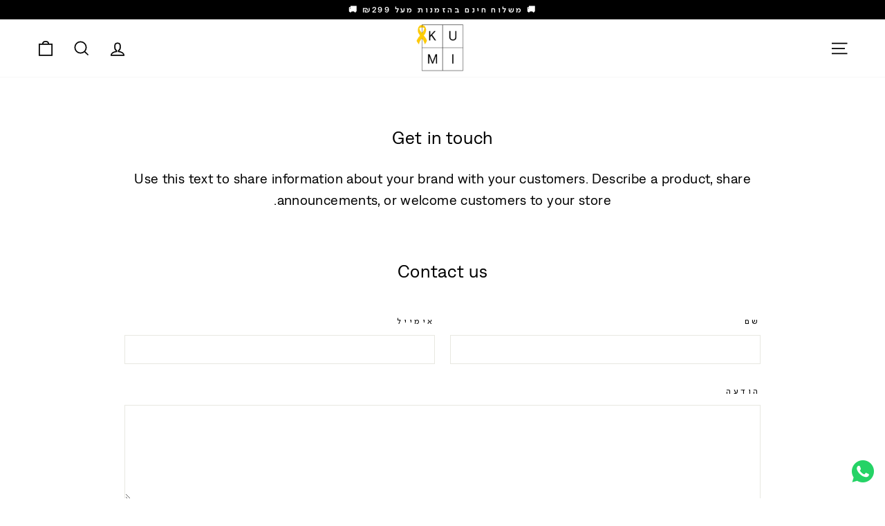

--- FILE ---
content_type: text/html; charset=utf-8
request_url: https://ku-mi.com/pages/page
body_size: 34498
content:
<!doctype html>
<html class="no-js" lang="he" dir="rtl">
<head>


  <meta charset="utf-8">
  <meta http-equiv="X-UA-Compatible" content="IE=edge,chrome=1">
  <meta name="viewport" content="width=device-width,initial-scale=1">
  <meta name="theme-color" content="#111111">
  <link rel="canonical" href="https://ku-mi.com/pages/page">
  <link rel="preconnect" href="https://cdn.shopify.com">
  <link rel="preconnect" href="https://fonts.shopifycdn.com">
  <link rel="dns-prefetch" href="https://productreviews.shopifycdn.com">
  <link rel="dns-prefetch" href="https://ajax.googleapis.com">
  <link rel="dns-prefetch" href="https://maps.googleapis.com">
  <link rel="dns-prefetch" href="https://maps.gstatic.com">
 <!-- Google Fonts -->
   
    <style>

/* ========================================
   KUMI CUSTOM - Typography System
   Last Updated: Apr 27, 2025
==========================================
Purpose:
- Establish a unified typography system across KUMI's website
- Support bilingual Hebrew (SimplerPro) and English (Denim) fonts
- Optimize font loading performance with woff2 format
- Assign consistent font-family usage across body, headings, and interactive elements
==========================================

Font Management:
- Hebrew characters (U+0590-05FF, U+20AA, U+25CC, U+FB1D-FB4F) use SimplerPro_HLAR
  - Weights supported: Light (300), Regular (400), Semibold (600)
- Latin characters (U+0000-00FF, U+2000-206F) use Denim
  - Weights supported: Light (300), Regular (400), Medium (600)

Performance:
- Using 'woff2' for fastest web font loading
- 'font-display: swap' ensures text appears immediately using fallback font if needed, and swaps to CustomFont when loaded
- Unicode range segmentation reduces file size and improves performance by only loading needed glyphs

CSS Variables:
- --typeBasePrimary: Base body font
- --typeHeaderPrimary: Heading font
- --typeBaseWeight: Standard text weight (400 - Regular)
- --typeHeaderWeight: Heading weight (600 - Semibold/Medium)
- --typeBaseFallback, --typeHeaderFallback: Fallback fonts ('Rubik', sans-serif)

Application:
- Applies 'CustomFont' to body, headings, paragraphs, spans, inputs, labels, links, strong tags, selects, and buttons
- Forces usage with '!important' to override potential conflicting styles
==========================================
*/

@font-face {
  font-family: 'CustomFont';
  src: url("https://cdn.shopify.com/s/files/1/1130/7604/files/subset-SimplerPro_HLAR-Light.woff2?v=1745484889") format('woff2');
  font-weight: 300;
  font-display: swap;
  unicode-range: U+0590-05FF, U+20AA, U+25CC, U+FB1D-FB4F;
  
}
@font-face {
  font-family: 'CustomFont';
  src: url("https://cdn.shopify.com/s/files/1/1130/7604/files/subset-SimplerPro_HLAR-Regular.woff2?v=1745484889") format('woff2');
  font-weight: 400;
  font-display: swap;
  unicode-range: U+0590-05FF, U+20AA, U+25CC, U+FB1D-FB4F;
}
@font-face {
  font-family: 'CustomFont';
  src: url("https://cdn.shopify.com/s/files/1/1130/7604/files/subset-SimplerPro_HLAR-Semibold.woff2?v=1745484889") format('woff2');
  font-weight: 600;
  font-display: swap;
  unicode-range: U+0590-05FF, U+20AA, U+25CC, U+FB1D-FB4F;
}
      
@font-face {
  font-family: 'CustomFont';
  src: url("https://cdn.shopify.com/s/files/1/1130/7604/files/subset-DenimINK-Light.woff2?v=1745485125") format('woff2');
  font-weight: 300;
  font-display: swap;
  unicode-range: U+0000-00FF, U+2000-206F;
}
@font-face {
  font-family: 'CustomFont';
  src: url("https://cdn.shopify.com/s/files/1/1130/7604/files/subset-Denim-TRIAL-Regular.woff2?v=1745485125") format('woff2');
  font-weight: 400;
  font-display: swap;
  unicode-range: U+0000-00FF, U+2000-206F;
}
@font-face {
  font-family: 'CustomFont';
  src: url("https://cdn.shopify.com/s/files/1/1130/7604/files/subset-Denim-TRIAL-Medium.woff2?v=1745485125") format('woff2');
  font-weight: 600;
  font-display: swap;
  unicode-range: U+0000-00FF, U+2000-206F;
}

:root {
  --typeBasePrimary: 'CustomFont';
  --typeHeaderPrimary: 'CustomFont';
  --typeBaseWeight: 400;
  --typeHeaderWeight: 600;
  --typeBaseFallback: 'Rubik', sans-serif;
  --typeHeaderFallback: 'Rubik', sans-serif;
}

/* Apply the combined font to elements */
body, h1, h2, h3, h4, h5, h6, p, span, input, label, a, strong, select, button  {
  font-family: 'CustomFont', 'Rubik', sans-serif !important;
}
    </style><link rel="shortcut icon" href="//ku-mi.com/cdn/shop/files/Transparent_LOGO_B-01_48x54_47dc062f-1c47-4d19-8837-c12c71605b40_32x32.png?v=1748425712" type="image/png" /><title>מתנות לחברות וארגונים
&ndash; Kumi
</title>
<meta name="description" content="ליצור מתנות שוות לעובדים זה התענוג הכי גדול שלנו. אנחנו יוצרות מתנות מהממות בכל תקציב ולכל אירוע, לחברות בוטיק וגם לארגונים גדולים, ודואגות שהעובדות והעובדים שלכם ירגישו שמישהו חשב עליהם עד הפרט האחרון.  מערך ההפצה שלנו מתוקתק וערוך להפיץ את המתנות עבורכם למשרד, בחלוקה לסניפים, או עד הבית. צרו איתנו קשר כאן בטופס או במ"><meta property="og:site_name" content="Kumi">
  <meta property="og:url" content="https://ku-mi.com/pages/page">
  <meta property="og:title" content="מתנות לחברות וארגונים">
  <meta property="og:type" content="website">
  <meta property="og:description" content="ליצור מתנות שוות לעובדים זה התענוג הכי גדול שלנו. אנחנו יוצרות מתנות מהממות בכל תקציב ולכל אירוע, לחברות בוטיק וגם לארגונים גדולים, ודואגות שהעובדות והעובדים שלכם ירגישו שמישהו חשב עליהם עד הפרט האחרון.  מערך ההפצה שלנו מתוקתק וערוך להפיץ את המתנות עבורכם למשרד, בחלוקה לסניפים, או עד הבית. צרו איתנו קשר כאן בטופס או במ"><meta property="og:image" content="http://ku-mi.com/cdn/shop/files/KUMI_new-logo.png?v=1656501683">
    <meta property="og:image:secure_url" content="https://ku-mi.com/cdn/shop/files/KUMI_new-logo.png?v=1656501683">
    <meta property="og:image:width" content="1200">
    <meta property="og:image:height" content="628"><meta name="twitter:site" content="@">
  <meta name="twitter:card" content="summary_large_image">
  <meta name="twitter:title" content="מתנות לחברות וארגונים">
  <meta name="twitter:description" content="ליצור מתנות שוות לעובדים זה התענוג הכי גדול שלנו. אנחנו יוצרות מתנות מהממות בכל תקציב ולכל אירוע, לחברות בוטיק וגם לארגונים גדולים, ודואגות שהעובדות והעובדים שלכם ירגישו שמישהו חשב עליהם עד הפרט האחרון.  מערך ההפצה שלנו מתוקתק וערוך להפיץ את המתנות עבורכם למשרד, בחלוקה לסניפים, או עד הבית. צרו איתנו קשר כאן בטופס או במ">
<style data-shopify>@font-face {
  font-family: Assistant;
  font-weight: 400;
  font-style: normal;
  font-display: swap;
  src: url("//ku-mi.com/cdn/fonts/assistant/assistant_n4.9120912a469cad1cc292572851508ca49d12e768.woff2") format("woff2"),
       url("//ku-mi.com/cdn/fonts/assistant/assistant_n4.6e9875ce64e0fefcd3f4446b7ec9036b3ddd2985.woff") format("woff");
}

  @font-face {
  font-family: Assistant;
  font-weight: 400;
  font-style: normal;
  font-display: swap;
  src: url("//ku-mi.com/cdn/fonts/assistant/assistant_n4.9120912a469cad1cc292572851508ca49d12e768.woff2") format("woff2"),
       url("//ku-mi.com/cdn/fonts/assistant/assistant_n4.6e9875ce64e0fefcd3f4446b7ec9036b3ddd2985.woff") format("woff");
}


  @font-face {
  font-family: Assistant;
  font-weight: 600;
  font-style: normal;
  font-display: swap;
  src: url("//ku-mi.com/cdn/fonts/assistant/assistant_n6.b2cbcfa81550fc99b5d970d0ef582eebcbac24e0.woff2") format("woff2"),
       url("//ku-mi.com/cdn/fonts/assistant/assistant_n6.5dced1e1f897f561a8304b6ef1c533d81fd1c6e0.woff") format("woff");
}

  
  
</style><link href="//ku-mi.com/cdn/shop/t/140/assets/theme.css?v=40259806676626372901766890769" rel="stylesheet" type="text/css" media="all" />
  <link href="//ku-mi.com/cdn/shop/t/140/assets/boaideas.css?v=24035545987449033241766653804" rel="stylesheet" type="text/css" media="all" />
<style data-shopify>:root {
    --typeHeaderPrimary: Assistant;
    --typeHeaderFallback: sans-serif;
    --typeHeaderSize: 31px;
    --typeHeaderWeight: 400;
    --typeHeaderLineHeight: 1;
    --typeHeaderSpacing: 0.025em;

    --typeBasePrimary:Assistant;
    --typeBaseFallback:sans-serif;
    --typeBaseSize: 15px;
    --typeBaseWeight: 400;
    --typeBaseSpacing: 0.025em;
    --typeBaseLineHeight: 1.6;

    --typeCollectionTitle: 24px;

    --iconWeight: 4px;
    --iconLinecaps: miter;

    
      --buttonRadius: 0px;
    

    --colorGridOverlayOpacity: 0.2;
  }

  .placeholder-content {
    background-image: linear-gradient(100deg, #ffffff 40%, #f7f7f7 63%, #ffffff 79%);
  }</style><style data-shopify>@font-face {
  font-family: Assistant;
  font-weight: 400;
  font-style: normal;
  font-display: swap;
  src: url("//ku-mi.com/cdn/fonts/assistant/assistant_n4.9120912a469cad1cc292572851508ca49d12e768.woff2") format("woff2"),
       url("//ku-mi.com/cdn/fonts/assistant/assistant_n4.6e9875ce64e0fefcd3f4446b7ec9036b3ddd2985.woff") format("woff");
}

  @font-face {
  font-family: Assistant;
  font-weight: 400;
  font-style: normal;
  font-display: swap;
  src: url("//ku-mi.com/cdn/fonts/assistant/assistant_n4.9120912a469cad1cc292572851508ca49d12e768.woff2") format("woff2"),
       url("//ku-mi.com/cdn/fonts/assistant/assistant_n4.6e9875ce64e0fefcd3f4446b7ec9036b3ddd2985.woff") format("woff");
}


  @font-face {
  font-family: Assistant;
  font-weight: 600;
  font-style: normal;
  font-display: swap;
  src: url("//ku-mi.com/cdn/fonts/assistant/assistant_n6.b2cbcfa81550fc99b5d970d0ef582eebcbac24e0.woff2") format("woff2"),
       url("//ku-mi.com/cdn/fonts/assistant/assistant_n6.5dced1e1f897f561a8304b6ef1c533d81fd1c6e0.woff") format("woff");
}

  
  
</style><link href="//ku-mi.com/cdn/shop/t/140/assets/boaideas.css?v=24035545987449033241766653804" rel="stylesheet" type="text/css" media="all" />
<style data-shopify>:root {
    --typeHeaderPrimary: Assistant;
    --typeHeaderFallback: sans-serif;
    --typeHeaderSize: 31px;
    --typeHeaderWeight: 400;
    --typeHeaderLineHeight: 1;
    --typeHeaderSpacing: 0.025em;

    --typeBasePrimary:Assistant;
    --typeBaseFallback:sans-serif;
    --typeBaseSize: 15px;
    --typeBaseWeight: 400;
    --typeBaseSpacing: 0.025em;
    --typeBaseLineHeight: 1.6;

    --typeCollectionTitle: 24px;

    --iconWeight: 4px;
    --iconLinecaps: miter;

    
      --buttonRadius: 0px;
    

    --colorGridOverlayOpacity: 0.2;
  }

  .placeholder-content {
    background-image: linear-gradient(100deg, #ffffff 40%, #f7f7f7 63%, #ffffff 79%);
  }</style><script>
    document.documentElement.className = document.documentElement.className.replace('no-js', 'js');

    window.theme = window.theme || {};
    theme.routes = {
      home: "/",
      cart: "/cart.js",
      cartPage: "/cart",
      cartAdd: "/cart/add.js",
      cartChange: "/cart/change.js",
      search: "/search"
    };
    theme.strings = {
      soldOut: "Sold out",
      unavailable: "הפריט אינו במלאי",
      inStockLabel: "במלאי",
      stockLabel: "המלאי עומד להיגמר",
      willNotShipUntil: "מוכן למשלוח בתאריך [date]",
      willBeInStockAfter: "מגיע למלאי ב [date]",
      waitingForStock: "המלאי עומד להתחדש",
      savePrice: "[saved_amount] הנחה",
      cartEmpty: "הסל שלך ריק...",
      cartTermsConfirmation: "יש לאשר את תנאי השימוש באתר",
      searchCollections: "גלריה",
      searchPages: "דפים:",
      searchArticles: "פוסט:"
    };
    theme.settings = {
      dynamicVariantsEnable: true,
      cartType: "drawer",
      isCustomerTemplate: false,
      moneyFormat: "{{amount}} ₪ ",
      saveType: "percent",
      productImageSize: "portrait",
      productImageCover: true,
      predictiveSearch: false,
      predictiveSearchType: "product,article,page,collection",
      quickView: false,
      themeName: 'Impulse',
      themeVersion: "6.0.1"
    };
  </script>
<script src="https://ajax.googleapis.com/ajax/libs/jquery/3.5.1/jquery.min.js"></script>

  <script>window.performance && window.performance.mark && window.performance.mark('shopify.content_for_header.start');</script><meta name="google-site-verification" content="sCQ5K-0_5dUM73kQEZzVDce9gAc9-DIk_sxJo4N2Ems">
<meta id="shopify-digital-wallet" name="shopify-digital-wallet" content="/11307604/digital_wallets/dialog">
<meta name="shopify-checkout-api-token" content="4c8b9a000f03b85477f47eb58cabe506">
<meta id="in-context-paypal-metadata" data-shop-id="11307604" data-venmo-supported="false" data-environment="production" data-locale="en_US" data-paypal-v4="true" data-currency="ILS">
<script async="async" src="/checkouts/internal/preloads.js?locale=he-IL"></script>
<script id="shopify-features" type="application/json">{"accessToken":"4c8b9a000f03b85477f47eb58cabe506","betas":["rich-media-storefront-analytics"],"domain":"ku-mi.com","predictiveSearch":false,"shopId":11307604,"locale":"he"}</script>
<script>var Shopify = Shopify || {};
Shopify.shop = "ku-mi.myshopify.com";
Shopify.locale = "he";
Shopify.currency = {"active":"ILS","rate":"1.0"};
Shopify.country = "IL";
Shopify.theme = {"name":"reMember Loyalty - 26-12-2025","id":156895052015,"schema_name":"Impulse","schema_version":"6.0.1","theme_store_id":null,"role":"main"};
Shopify.theme.handle = "null";
Shopify.theme.style = {"id":null,"handle":null};
Shopify.cdnHost = "ku-mi.com/cdn";
Shopify.routes = Shopify.routes || {};
Shopify.routes.root = "/";</script>
<script type="module">!function(o){(o.Shopify=o.Shopify||{}).modules=!0}(window);</script>
<script>!function(o){function n(){var o=[];function n(){o.push(Array.prototype.slice.apply(arguments))}return n.q=o,n}var t=o.Shopify=o.Shopify||{};t.loadFeatures=n(),t.autoloadFeatures=n()}(window);</script>
<script id="shop-js-analytics" type="application/json">{"pageType":"page"}</script>
<script defer="defer" async type="module" src="//ku-mi.com/cdn/shopifycloud/shop-js/modules/v2/client.init-shop-cart-sync_BT-GjEfc.en.esm.js"></script>
<script defer="defer" async type="module" src="//ku-mi.com/cdn/shopifycloud/shop-js/modules/v2/chunk.common_D58fp_Oc.esm.js"></script>
<script defer="defer" async type="module" src="//ku-mi.com/cdn/shopifycloud/shop-js/modules/v2/chunk.modal_xMitdFEc.esm.js"></script>
<script type="module">
  await import("//ku-mi.com/cdn/shopifycloud/shop-js/modules/v2/client.init-shop-cart-sync_BT-GjEfc.en.esm.js");
await import("//ku-mi.com/cdn/shopifycloud/shop-js/modules/v2/chunk.common_D58fp_Oc.esm.js");
await import("//ku-mi.com/cdn/shopifycloud/shop-js/modules/v2/chunk.modal_xMitdFEc.esm.js");

  window.Shopify.SignInWithShop?.initShopCartSync?.({"fedCMEnabled":true,"windoidEnabled":true});

</script>
<script>(function() {
  var isLoaded = false;
  function asyncLoad() {
    if (isLoaded) return;
    isLoaded = true;
    var urls = ["https:\/\/static.klaviyo.com\/onsite\/js\/klaviyo.js?company_id=M8Yumb\u0026shop=ku-mi.myshopify.com","https:\/\/static.klaviyo.com\/onsite\/js\/klaviyo.js?company_id=SLSMLt\u0026shop=ku-mi.myshopify.com","https:\/\/static.klaviyo.com\/onsite\/js\/klaviyo.js?company_id=SLSMLt\u0026shop=ku-mi.myshopify.com","https:\/\/cdn-loyalty.yotpo.com\/loader\/NQGzdHEiYkv6eUS8FOsx2Q.js?shop=ku-mi.myshopify.com","\/\/staticw2.yotpo.com\/K9GTI2hfBJszf0UX1BUwGgxN62WGNYEbUkaqNfew\/widget.js?shop=ku-mi.myshopify.com","https:\/\/cdn-app.cart-bot.net\/public\/js\/append.js?shop=ku-mi.myshopify.com","\/\/cdn.shopify.com\/proxy\/4e856205ac19ae489fecd782936a2e08b60091d26125b62a96c880c51af410ed\/api.goaffpro.com\/loader.js?shop=ku-mi.myshopify.com\u0026sp-cache-control=cHVibGljLCBtYXgtYWdlPTkwMA","https:\/\/cdn.rebuyengine.com\/onsite\/js\/rebuy.js?shop=ku-mi.myshopify.com","https:\/\/js.flashyapp.com\/shopify.js?account_id=11955\u0026shop=ku-mi.myshopify.com"];
    for (var i = 0; i < urls.length; i++) {
      var s = document.createElement('script');
      s.type = 'text/javascript';
      s.async = true;
      s.src = urls[i];
      var x = document.getElementsByTagName('script')[0];
      x.parentNode.insertBefore(s, x);
    }
  };
  if(window.attachEvent) {
    window.attachEvent('onload', asyncLoad);
  } else {
    window.addEventListener('load', asyncLoad, false);
  }
})();</script>
<script id="__st">var __st={"a":11307604,"offset":7200,"reqid":"c4f16889-57b6-45a3-b1c0-214cdbb2bc9e-1769190787","pageurl":"ku-mi.com\/pages\/page","s":"pages-83586744514","u":"2951f18e7fb0","p":"page","rtyp":"page","rid":83586744514};</script>
<script>window.ShopifyPaypalV4VisibilityTracking = true;</script>
<script id="form-persister">!function(){'use strict';const t='contact',e='new_comment',n=[[t,t],['blogs',e],['comments',e],[t,'customer']],o='password',r='form_key',c=['recaptcha-v3-token','g-recaptcha-response','h-captcha-response',o],s=()=>{try{return window.sessionStorage}catch{return}},i='__shopify_v',u=t=>t.elements[r],a=function(){const t=[...n].map((([t,e])=>`form[action*='/${t}']:not([data-nocaptcha='true']) input[name='form_type'][value='${e}']`)).join(',');var e;return e=t,()=>e?[...document.querySelectorAll(e)].map((t=>t.form)):[]}();function m(t){const e=u(t);a().includes(t)&&(!e||!e.value)&&function(t){try{if(!s())return;!function(t){const e=s();if(!e)return;const n=u(t);if(!n)return;const o=n.value;o&&e.removeItem(o)}(t);const e=Array.from(Array(32),(()=>Math.random().toString(36)[2])).join('');!function(t,e){u(t)||t.append(Object.assign(document.createElement('input'),{type:'hidden',name:r})),t.elements[r].value=e}(t,e),function(t,e){const n=s();if(!n)return;const r=[...t.querySelectorAll(`input[type='${o}']`)].map((({name:t})=>t)),u=[...c,...r],a={};for(const[o,c]of new FormData(t).entries())u.includes(o)||(a[o]=c);n.setItem(e,JSON.stringify({[i]:1,action:t.action,data:a}))}(t,e)}catch(e){console.error('failed to persist form',e)}}(t)}const f=t=>{if('true'===t.dataset.persistBound)return;const e=function(t,e){const n=function(t){return'function'==typeof t.submit?t.submit:HTMLFormElement.prototype.submit}(t).bind(t);return function(){let t;return()=>{t||(t=!0,(()=>{try{e(),n()}catch(t){(t=>{console.error('form submit failed',t)})(t)}})(),setTimeout((()=>t=!1),250))}}()}(t,(()=>{m(t)}));!function(t,e){if('function'==typeof t.submit&&'function'==typeof e)try{t.submit=e}catch{}}(t,e),t.addEventListener('submit',(t=>{t.preventDefault(),e()})),t.dataset.persistBound='true'};!function(){function t(t){const e=(t=>{const e=t.target;return e instanceof HTMLFormElement?e:e&&e.form})(t);e&&m(e)}document.addEventListener('submit',t),document.addEventListener('DOMContentLoaded',(()=>{const e=a();for(const t of e)f(t);var n;n=document.body,new window.MutationObserver((t=>{for(const e of t)if('childList'===e.type&&e.addedNodes.length)for(const t of e.addedNodes)1===t.nodeType&&'FORM'===t.tagName&&a().includes(t)&&f(t)})).observe(n,{childList:!0,subtree:!0,attributes:!1}),document.removeEventListener('submit',t)}))}()}();</script>
<script integrity="sha256-4kQ18oKyAcykRKYeNunJcIwy7WH5gtpwJnB7kiuLZ1E=" data-source-attribution="shopify.loadfeatures" defer="defer" src="//ku-mi.com/cdn/shopifycloud/storefront/assets/storefront/load_feature-a0a9edcb.js" crossorigin="anonymous"></script>
<script data-source-attribution="shopify.dynamic_checkout.dynamic.init">var Shopify=Shopify||{};Shopify.PaymentButton=Shopify.PaymentButton||{isStorefrontPortableWallets:!0,init:function(){window.Shopify.PaymentButton.init=function(){};var t=document.createElement("script");t.src="https://ku-mi.com/cdn/shopifycloud/portable-wallets/latest/portable-wallets.he.js",t.type="module",document.head.appendChild(t)}};
</script>
<script data-source-attribution="shopify.dynamic_checkout.buyer_consent">
  function portableWalletsHideBuyerConsent(e){var t=document.getElementById("shopify-buyer-consent"),n=document.getElementById("shopify-subscription-policy-button");t&&n&&(t.classList.add("hidden"),t.setAttribute("aria-hidden","true"),n.removeEventListener("click",e))}function portableWalletsShowBuyerConsent(e){var t=document.getElementById("shopify-buyer-consent"),n=document.getElementById("shopify-subscription-policy-button");t&&n&&(t.classList.remove("hidden"),t.removeAttribute("aria-hidden"),n.addEventListener("click",e))}window.Shopify?.PaymentButton&&(window.Shopify.PaymentButton.hideBuyerConsent=portableWalletsHideBuyerConsent,window.Shopify.PaymentButton.showBuyerConsent=portableWalletsShowBuyerConsent);
</script>
<script data-source-attribution="shopify.dynamic_checkout.cart.bootstrap">document.addEventListener("DOMContentLoaded",(function(){function t(){return document.querySelector("shopify-accelerated-checkout-cart, shopify-accelerated-checkout")}if(t())Shopify.PaymentButton.init();else{new MutationObserver((function(e,n){t()&&(Shopify.PaymentButton.init(),n.disconnect())})).observe(document.body,{childList:!0,subtree:!0})}}));
</script>
<link id="shopify-accelerated-checkout-styles" rel="stylesheet" media="screen" href="https://ku-mi.com/cdn/shopifycloud/portable-wallets/latest/accelerated-checkout-backwards-compat.css" crossorigin="anonymous">
<style id="shopify-accelerated-checkout-cart">
        #shopify-buyer-consent {
  margin-top: 1em;
  display: inline-block;
  width: 100%;
}

#shopify-buyer-consent.hidden {
  display: none;
}

#shopify-subscription-policy-button {
  background: none;
  border: none;
  padding: 0;
  text-decoration: underline;
  font-size: inherit;
  cursor: pointer;
}

#shopify-subscription-policy-button::before {
  box-shadow: none;
}

      </style>

<script>window.performance && window.performance.mark && window.performance.mark('shopify.content_for_header.end');</script>

  <script src="//ku-mi.com/cdn/shop/t/140/assets/vendor-scripts-v11.js" defer="defer"></script><script src="//ku-mi.com/cdn/shop/t/140/assets/theme.js?v=110188845415874803071766653804" defer="defer"></script>
  <script src="//ku-mi.com/cdn/shop/t/140/assets/boaideas.js?v=166277222019078947821766653804" defer="defer"></script>

<script>
  const addButtonAlert = (isSize) => {
    if(isSize === "true"){
      const addButton = document.querySelectorAll(".add-to-cart-custom");
      addButton.forEach((btn) => {
        btn.addEventListener("click", (event) => {
          const radioButtons = document.querySelectorAll('.variant-input-wrap input[type=radio]');
          const checkedRadio = Array.from(radioButtons).find(radio => radio.checked);
          if(!checkedRadio){
           alert("שימי לב יש לבחור מידה");
           event.preventDefault();
           event.stopImmediatePropagation();
          }
        })
      })
    }
  }
</script>













  






            <!-- giftbox-script -->
            <script src="//ku-mi.com/cdn/shop/t/140/assets/giftbox-config.js?v=111603181540343972631766653804" type="text/javascript"></script>
            <!-- / giftbox-script -->
            

<link rel="preload" href="//ku-mi.com/cdn/shop/t/140/assets/limoniapps-discountninja.css?v=140382961726422918991766653804" as="style" onload="this.onload=null;this.rel='stylesheet'">
<noscript><link rel="stylesheet" href="//ku-mi.com/cdn/shop/t/140/assets/limoniapps-discountninja.css?v=140382961726422918991766653804"></noscript>


<script type="text/javascript">
try { var a = window.location.href.replace(window.location.hash, ""); var b = [], hash; var c = a.slice(a.indexOf('?') + 1).split('&'); for (var i = 0; i < c.length; i++) {hash = c[i].split('='); b.push(hash[0]); b[hash[0]] = hash[1];} var d = b["token"]; var e = b["discountcode"]; var f = 'limoniapps-discountninja-'; if (d) sessionStorage.setItem(f + 'savedtoken', d); if (e) sessionStorage.setItem(f + 'saveddiscountcode', e); } catch (e) { var a = 0; }
try { if(null==EventTarget.prototype.original_limoniAppsDiscountNinja_addEventListener){EventTarget.prototype.original_limoniAppsDiscountNinja_addEventListener=EventTarget.prototype.addEventListener,EventTarget.prototype.addEventListener=function(n,i,t){this.limoniAppsDiscountNinjaAllHandlers=this.limoniAppsDiscountNinjaAllHandlers||[],this.limoniAppsDiscountNinjaAllHandlers.push({typ:n,fn:i,opt:t}),this.original_limoniAppsDiscountNinja_addEventListener(n,i,t)}} } catch (e) { var a = 0; }
</script><!-- BEGIN app block: shopify://apps/quick-login/blocks/post-login-integrations/7d4d5c68-b05d-4581-94d9-37d1956eb8c2 -->


<script src="https://cdn.shopify.com/extensions/019a38f8-7c7d-7e54-8367-19f2d659661c/easy-otp-login-66/assets/post-login-integrations.js" defer></script><!-- END app block --><!-- BEGIN app block: shopify://apps/eg-auto-add-to-cart/blocks/app-embed/0f7d4f74-1e89-4820-aec4-6564d7e535d2 -->










  
    <script
      async
      type="text/javascript"
      src="https://cdn.506.io/eg/script.js?shop=ku-mi.myshopify.com&v=7"
    ></script>
  



  <meta id="easygift-shop" itemid="c2hvcF8kXzE3NjkxOTA3ODc=" content="{&quot;isInstalled&quot;:true,&quot;installedOn&quot;:&quot;2026-01-07T15:29:40.888Z&quot;,&quot;appVersion&quot;:&quot;3.0&quot;,&quot;subscriptionName&quot;:&quot;Unlimited&quot;,&quot;cartAnalytics&quot;:true,&quot;freeTrialEndsOn&quot;:null,&quot;settings&quot;:{&quot;reminderBannerStyle&quot;:{&quot;position&quot;:{&quot;horizontal&quot;:&quot;right&quot;,&quot;vertical&quot;:&quot;bottom&quot;},&quot;imageUrl&quot;:null,&quot;closingMode&quot;:&quot;doNotAutoClose&quot;,&quot;cssStyles&quot;:&quot;&quot;,&quot;displayAfter&quot;:5,&quot;headerText&quot;:&quot;&quot;,&quot;primaryColor&quot;:&quot;#000000&quot;,&quot;reshowBannerAfter&quot;:&quot;everyNewSession&quot;,&quot;selfcloseAfter&quot;:5,&quot;showImage&quot;:false,&quot;subHeaderText&quot;:&quot;&quot;},&quot;addedItemIdentifier&quot;:&quot;_Gifted&quot;,&quot;ignoreOtherAppLineItems&quot;:null,&quot;customVariantsInfoLifetimeMins&quot;:1440,&quot;redirectPath&quot;:null,&quot;ignoreNonStandardCartRequests&quot;:false,&quot;bannerStyle&quot;:{&quot;position&quot;:{&quot;horizontal&quot;:&quot;right&quot;,&quot;vertical&quot;:&quot;bottom&quot;},&quot;cssStyles&quot;:null,&quot;primaryColor&quot;:&quot;#000000&quot;},&quot;themePresetId&quot;:&quot;0&quot;,&quot;notificationStyle&quot;:{&quot;position&quot;:{&quot;horizontal&quot;:&quot;right&quot;,&quot;vertical&quot;:&quot;bottom&quot;},&quot;primaryColor&quot;:&quot;#3A3A3A&quot;,&quot;duration&quot;:&quot;3.0&quot;,&quot;cssStyles&quot;:&quot;#aca-notifications-wrapper {\n  display: block;\n  right: 0;\n  bottom: 0;\n  position: fixed;\n  z-index: 99999999;\n  max-height: 100%;\n  overflow: auto;\n}\n.aca-notification-container {\n  display: flex;\n  flex-direction: row;\n  text-align: left;\n  font-size: 16px;\n  margin: 12px;\n  padding: 8px;\n  background-color: #FFFFFF;\n  width: fit-content;\n  box-shadow: rgb(170 170 170) 0px 0px 5px;\n  border-radius: 8px;\n  opacity: 0;\n  transition: opacity 0.4s ease-in-out;\n}\n.aca-notification-container .aca-notification-image {\n  display: flex;\n  align-items: center;\n  justify-content: center;\n  min-height: 60px;\n  min-width: 60px;\n  height: 60px;\n  width: 60px;\n  background-color: #FFFFFF;\n  margin: 8px;\n}\n.aca-notification-image img {\n  display: block;\n  max-width: 100%;\n  max-height: 100%;\n  width: auto;\n  height: auto;\n  border-radius: 6px;\n  box-shadow: rgba(99, 115, 129, 0.29) 0px 0px 4px 1px;\n}\n.aca-notification-container .aca-notification-text {\n  flex-grow: 1;\n  margin: 8px;\n  max-width: 260px;\n}\n.aca-notification-heading {\n  font-size: 24px;\n  margin: 0 0 0.3em 0;\n  line-height: normal;\n  word-break: break-word;\n  line-height: 1.2;\n  max-height: 3.6em;\n  overflow: hidden;\n  color: #3A3A3A;\n}\n.aca-notification-subheading {\n  font-size: 18px;\n  margin: 0;\n  line-height: normal;\n  word-break: break-word;\n  line-height: 1.4;\n  max-height: 5.6em;\n  overflow: hidden;\n  color: #3A3A3A;\n}\n@media screen and (max-width: 450px) {\n  #aca-notifications-wrapper {\n    left: 0;\n    right: 0;\n  }\n  .aca-notification-container {\n    width: auto;\n  }\n.aca-notification-container .aca-notification-text {\n    max-width: none;\n  }\n}&quot;,&quot;hasCustomizations&quot;:false},&quot;fetchCartData&quot;:false,&quot;useLocalStorage&quot;:{&quot;expiryMinutes&quot;:null,&quot;enabled&quot;:false},&quot;popupStyle&quot;:{&quot;closeModalOutsideClick&quot;:true,&quot;priceShowZeroDecimals&quot;:true,&quot;primaryColor&quot;:&quot;#3A3A3A&quot;,&quot;secondaryColor&quot;:&quot;#3A3A3A&quot;,&quot;cssStyles&quot;:&quot;#aca-modal {\n  position: fixed;\n  left: 0;\n  top: 0;\n  width: 100%;\n  height: 100%;\n  background: rgba(0, 0, 0, 0.5);\n  z-index: 99999999;\n  overflow-x: hidden;\n  overflow-y: auto;\n  display: block;\n}\n#aca-modal-wrapper {\n  display: flex;\n  align-items: center;\n  width: 80%;\n  height: auto;\n  max-width: 1000px;\n  min-height: calc(100% - 60px);\n  margin: 30px auto;\n}\n#aca-modal-container {\n  position: relative;\n  display: flex;\n  flex-direction: column;\n  align-items: center;\n  justify-content: center;\n  box-shadow: 0 0 1.5rem rgba(17, 17, 17, 0.7);\n  width: 100%;\n  padding: 20px;\n  background-color: #FFFFFF;\n}\n#aca-close-icon-container {\n  position: absolute;\n  top: 12px;\n  right: 12px;\n  width: 25px;\n  display: none;\n}\n#aca-close-icon {\n  stroke: #333333;\n}\n#aca-modal-custom-image-container {\n  background-color: #FFFFFF;\n  margin: 0.5em 0;\n}\n#aca-modal-custom-image-container img {\n  display: block;\n  min-width: 60px;\n  min-height: 60px;\n  max-width: 200px;\n  max-height: 200px;\n  width: auto;\n  height: auto;\n}\n#aca-modal-headline {\n  text-align: center;\n  text-transform: none;\n  letter-spacing: normal;\n  margin: 0.5em 0;\n  font-size: 30px;\n  color: #3A3A3A;\n}\n#aca-modal-subheadline {\n  text-align: center;\n  font-weight: normal;\n  margin: 0 0 0.5em 0;\n  font-size: 20px;\n  color: #3A3A3A;\n}\n#aca-products-container {\n  display: flex;\n  align-items: flex-start;\n  justify-content: center;\n  flex-wrap: wrap;\n  width: 85%;\n}\n#aca-products-container .aca-product {\n  text-align: center;\n  margin: 30px;\n  width: 200px;\n}\n.aca-product-image {\n  display: flex;\n  align-items: center;\n  justify-content: center;\n  width: 100%;\n  height: 200px;\n  background-color: #FFFFFF;\n  margin-bottom: 1em;\n}\n.aca-product-image img {\n  display: block;\n  max-width: 100%;\n  max-height: 100%;\n  width: auto;\n  height: auto;\n}\n.aca-product-name, .aca-subscription-name {\n  color: #333333;\n  line-height: inherit;\n  word-break: break-word;\n  font-size: 16px;\n}\n.aca-product-price {\n  color: #333333;\n  line-height: inherit;\n  font-size: 16px;\n}\n.aca-subscription-label {\n  color: #333333;\n  line-height: inherit;\n  word-break: break-word;\n  font-weight: 600;\n  font-size: 16px;\n}\n.aca-product-dropdown {\n  position: relative;\n  display: flex;\n  align-items: center;\n  cursor: pointer;\n  width: 100%;\n  height: 42px;\n  background-color: #FFFFFF;\n  line-height: inherit;\n  margin-bottom: 1em;\n}\n.aca-product-dropdown .dropdown-icon {\n  position: absolute;\n  right: 8px;\n  height: 12px;\n  width: 12px;\n  fill: #E1E3E4;\n}\n.aca-product-dropdown select::before,\n.aca-product-dropdown select::after {\n  box-sizing: border-box;\n}\nselect.aca-product-dropdown::-ms-expand {\n  display: none;\n}\n.aca-product-dropdown select {\n  box-sizing: border-box;\n  background-color: transparent;\n  border: none;\n  margin: 0;\n  cursor: inherit;\n  line-height: inherit;\n  outline: none;\n  -moz-appearance: none;\n  -webkit-appearance: none;\n  appearance: none;\n  background-image: none;\n  border-top-left-radius: 0;\n  border-top-right-radius: 0;\n  border-bottom-right-radius: 0;\n  border-bottom-left-radius: 0;\n  z-index: 1;\n  width: 100%;\n  height: 100%;\n  cursor: pointer;\n  border: 1px solid #E1E3E4;\n  border-radius: 2px;\n  color: #333333;\n  padding: 0 30px 0 10px;\n  font-size: 15px;\n}\n.aca-product-button {\n  border: none;\n  cursor: pointer;\n  width: 100%;\n  min-height: 42px;\n  word-break: break-word;\n  padding: 8px 14px;\n  background-color: #3A3A3A;\n  text-transform: uppercase;\n  line-height: inherit;\n  border: 1px solid transparent;\n  border-radius: 2px;\n  font-size: 14px;\n  color: #FFFFFF;\n  font-weight: bold;\n  letter-spacing: 1.039px;\n}\n.aca-product-button.aca-product-out-of-stock-button {\n  cursor: default;\n  border: 1px solid #3A3A3A;\n  background-color: #FFFFFF;\n  color: #3A3A3A;\n}\n#aca-bottom-close {\n  cursor: pointer;\n  text-align: center;\n  word-break: break-word;\n  color: #3A3A3A;\n  font-size: 16px;\n}\n@media screen and (max-width: 700px) {\n  #aca-products-container {\n    justify-content: center;\n    width: 90%;\n    padding: 0;\n  }\n}\n@media screen and (max-width: 450px) {\n  #aca-modal-wrapper {\n    width: 90%;\n  }\n  #aca-products-container {\n    width: 90%;\n  }\n  #aca-close-icon-container {\n    display: block;\n  }\n  #aca-products-container .aca-product {\n    width: 90%;\n    margin: 20px 0;\n  }\n  .aca-product-image {\n    height: auto;\n  }\n}&quot;,&quot;hasCustomizations&quot;:false,&quot;addButtonText&quot;:&quot;הוספה לסל&quot;,&quot;dismissButtonText&quot;:&quot;סגירה&quot;,&quot;outOfStockButtonText&quot;:&quot;המוצר אינו במלאי&quot;,&quot;imageUrl&quot;:null,&quot;showProductLink&quot;:false,&quot;subscriptionLabel&quot;:&quot;Subscription Plan&quot;},&quot;refreshAfterBannerClick&quot;:false,&quot;disableReapplyRules&quot;:false,&quot;disableReloadOnFailedAddition&quot;:false,&quot;autoReloadCartPage&quot;:false,&quot;ajaxRedirectPath&quot;:null,&quot;allowSimultaneousRequests&quot;:false,&quot;applyRulesOnCheckout&quot;:false,&quot;enableCartCtrlOverrides&quot;:true,&quot;customRedirectFromCart&quot;:null,&quot;scriptSettings&quot;:{&quot;branding&quot;:{&quot;removalRequestSent&quot;:null,&quot;show&quot;:false},&quot;productPageRedirection&quot;:{&quot;enabled&quot;:false,&quot;products&quot;:[],&quot;redirectionURL&quot;:&quot;\/&quot;},&quot;debugging&quot;:{&quot;enabled&quot;:false,&quot;enabledOn&quot;:null,&quot;stringifyObj&quot;:false},&quot;customCSS&quot;:null,&quot;hideAlertsOnFrontend&quot;:false,&quot;removeEGPropertyFromSplitActionLineItems&quot;:false,&quot;fetchProductInfoFromSavedDomain&quot;:false,&quot;hideGiftedPropertyText&quot;:false,&quot;fetchCartDataBeforeRequest&quot;:false,&quot;decodePayload&quot;:false,&quot;delayUpdates&quot;:2000,&quot;enableBuyNowInterceptions&quot;:true,&quot;removeProductsAddedFromExpiredRules&quot;:true,&quot;useFinalPrice&quot;:false}},&quot;translations&quot;:null,&quot;defaultLocale&quot;:&quot;he&quot;,&quot;shopDomain&quot;:&quot;ku-mi.com&quot;}">


<script defer>
  (async function() {
    try {

      const blockVersion = "v3"
      if (blockVersion != "v3") {
        return
      }

      let metaErrorFlag = false;
      if (metaErrorFlag) {
        return
      }

      // Parse metafields as JSON
      const metafields = {"easygift-rule-695e645606cc2e9c66b156e3":{"schedule":{"enabled":false,"starts":null,"ends":null},"trigger":{"productTags":{"targets":[],"collectionInfo":null,"sellingPlan":null},"type":"collection","minCartValue":null,"hasUpperCartValue":false,"upperCartValue":null,"products":[],"collections":[{"name":"ALL SNEAKERS","id":60239904845,"gid":"gid:\/\/shopify\/Collection\/60239904845","handle":"all_sneakers","quantity":1,"_id":"695e6865a1e263d3ea995574"},{"name":"kids sneakers","id":479363662063,"gid":"gid:\/\/shopify\/Collection\/479363662063","handle":"kids-sneakers","quantity":1,"_id":"695e6865a1e263d3ea995575"}],"condition":"combination","conditionMin":null,"conditionMax":null,"collectionSellingPlanType":null},"action":{"notification":{"enabled":false,"headerText":null,"subHeaderText":null,"showImage":false,"imageUrl":""},"discount":{"issue":null,"type":"app","id":"gid:\/\/shopify\/DiscountAutomaticNode\/1523836354799","title":"gift_box","createdByEasyGift":true,"easygiftAppDiscount":true,"discountType":"percentage","value":100},"popupOptions":{"headline":null,"subHeadline":null,"showItemsPrice":false,"showVariantsSeparately":false,"popupDismissable":false,"imageUrl":null,"persistPopup":false,"rewardQuantity":1,"showDiscountedPrice":false,"hideOOSItems":false},"banner":{"enabled":false,"headerText":null,"subHeaderText":null,"showImage":false,"imageUrl":null,"displayAfter":"5","closingMode":"doNotAutoClose","selfcloseAfter":"5","reshowBannerAfter":"everyNewSession","redirectLink":null},"type":"addAutomatically","products":[{"name":"קופסת מתנה - Default Title","variantId":"47383707681007","variantGid":"gid:\/\/shopify\/ProductVariant\/47383707681007","productGid":"gid:\/\/shopify\/Product\/9198575943919","quantity":1,"handle":"product-3","price":"59.00"}],"limit":1,"preventProductRemoval":true,"addAvailableProducts":false},"targeting":{"link":{"destination":null,"data":null,"cookieLifetime":14},"additionalCriteria":{"geo":{"include":[],"exclude":[]},"type":null,"customerTags":[],"customerTagsExcluded":[],"customerId":[],"orderCount":null,"hasOrderCountMax":false,"orderCountMax":null,"totalSpent":null,"hasTotalSpentMax":false,"totalSpentMax":null},"type":"all"},"settings":{"worksInReverse":true,"runsOncePerSession":false,"preventAddedItemPurchase":false,"showReminderBanner":false},"_id":"695e645606cc2e9c66b156e3","name":"מתנה","store":"6226face9bda7362584090fe","shop":"ku-mi","active":true,"translations":null,"createdAt":"2026-01-07T13:49:10.243Z","updatedAt":"2026-01-08T06:29:19.914Z","__v":0}};

      // Process metafields in JavaScript
      let savedRulesArray = [];
      for (const [key, value] of Object.entries(metafields)) {
        if (value) {
          for (const prop in value) {
            // avoiding Object.Keys for performance gain -- no need to make an array of keys.
            savedRulesArray.push(value);
            break;
          }
        }
      }

      const metaTag = document.createElement('meta');
      metaTag.id = 'easygift-rules';
      metaTag.content = JSON.stringify(savedRulesArray);
      metaTag.setAttribute('itemid', 'cnVsZXNfJF8xNzY5MTkwNzg3');

      document.head.appendChild(metaTag);
      } catch (err) {
        
      }
  })();
</script>


  <script
    type="text/javascript"
    defer
  >

    (function () {
      try {
        window.EG_INFO = window.EG_INFO || {};
        var shopInfo = {"isInstalled":true,"installedOn":"2026-01-07T15:29:40.888Z","appVersion":"3.0","subscriptionName":"Unlimited","cartAnalytics":true,"freeTrialEndsOn":null,"settings":{"reminderBannerStyle":{"position":{"horizontal":"right","vertical":"bottom"},"imageUrl":null,"closingMode":"doNotAutoClose","cssStyles":"","displayAfter":5,"headerText":"","primaryColor":"#000000","reshowBannerAfter":"everyNewSession","selfcloseAfter":5,"showImage":false,"subHeaderText":""},"addedItemIdentifier":"_Gifted","ignoreOtherAppLineItems":null,"customVariantsInfoLifetimeMins":1440,"redirectPath":null,"ignoreNonStandardCartRequests":false,"bannerStyle":{"position":{"horizontal":"right","vertical":"bottom"},"cssStyles":null,"primaryColor":"#000000"},"themePresetId":"0","notificationStyle":{"position":{"horizontal":"right","vertical":"bottom"},"primaryColor":"#3A3A3A","duration":"3.0","cssStyles":"#aca-notifications-wrapper {\n  display: block;\n  right: 0;\n  bottom: 0;\n  position: fixed;\n  z-index: 99999999;\n  max-height: 100%;\n  overflow: auto;\n}\n.aca-notification-container {\n  display: flex;\n  flex-direction: row;\n  text-align: left;\n  font-size: 16px;\n  margin: 12px;\n  padding: 8px;\n  background-color: #FFFFFF;\n  width: fit-content;\n  box-shadow: rgb(170 170 170) 0px 0px 5px;\n  border-radius: 8px;\n  opacity: 0;\n  transition: opacity 0.4s ease-in-out;\n}\n.aca-notification-container .aca-notification-image {\n  display: flex;\n  align-items: center;\n  justify-content: center;\n  min-height: 60px;\n  min-width: 60px;\n  height: 60px;\n  width: 60px;\n  background-color: #FFFFFF;\n  margin: 8px;\n}\n.aca-notification-image img {\n  display: block;\n  max-width: 100%;\n  max-height: 100%;\n  width: auto;\n  height: auto;\n  border-radius: 6px;\n  box-shadow: rgba(99, 115, 129, 0.29) 0px 0px 4px 1px;\n}\n.aca-notification-container .aca-notification-text {\n  flex-grow: 1;\n  margin: 8px;\n  max-width: 260px;\n}\n.aca-notification-heading {\n  font-size: 24px;\n  margin: 0 0 0.3em 0;\n  line-height: normal;\n  word-break: break-word;\n  line-height: 1.2;\n  max-height: 3.6em;\n  overflow: hidden;\n  color: #3A3A3A;\n}\n.aca-notification-subheading {\n  font-size: 18px;\n  margin: 0;\n  line-height: normal;\n  word-break: break-word;\n  line-height: 1.4;\n  max-height: 5.6em;\n  overflow: hidden;\n  color: #3A3A3A;\n}\n@media screen and (max-width: 450px) {\n  #aca-notifications-wrapper {\n    left: 0;\n    right: 0;\n  }\n  .aca-notification-container {\n    width: auto;\n  }\n.aca-notification-container .aca-notification-text {\n    max-width: none;\n  }\n}","hasCustomizations":false},"fetchCartData":false,"useLocalStorage":{"expiryMinutes":null,"enabled":false},"popupStyle":{"closeModalOutsideClick":true,"priceShowZeroDecimals":true,"primaryColor":"#3A3A3A","secondaryColor":"#3A3A3A","cssStyles":"#aca-modal {\n  position: fixed;\n  left: 0;\n  top: 0;\n  width: 100%;\n  height: 100%;\n  background: rgba(0, 0, 0, 0.5);\n  z-index: 99999999;\n  overflow-x: hidden;\n  overflow-y: auto;\n  display: block;\n}\n#aca-modal-wrapper {\n  display: flex;\n  align-items: center;\n  width: 80%;\n  height: auto;\n  max-width: 1000px;\n  min-height: calc(100% - 60px);\n  margin: 30px auto;\n}\n#aca-modal-container {\n  position: relative;\n  display: flex;\n  flex-direction: column;\n  align-items: center;\n  justify-content: center;\n  box-shadow: 0 0 1.5rem rgba(17, 17, 17, 0.7);\n  width: 100%;\n  padding: 20px;\n  background-color: #FFFFFF;\n}\n#aca-close-icon-container {\n  position: absolute;\n  top: 12px;\n  right: 12px;\n  width: 25px;\n  display: none;\n}\n#aca-close-icon {\n  stroke: #333333;\n}\n#aca-modal-custom-image-container {\n  background-color: #FFFFFF;\n  margin: 0.5em 0;\n}\n#aca-modal-custom-image-container img {\n  display: block;\n  min-width: 60px;\n  min-height: 60px;\n  max-width: 200px;\n  max-height: 200px;\n  width: auto;\n  height: auto;\n}\n#aca-modal-headline {\n  text-align: center;\n  text-transform: none;\n  letter-spacing: normal;\n  margin: 0.5em 0;\n  font-size: 30px;\n  color: #3A3A3A;\n}\n#aca-modal-subheadline {\n  text-align: center;\n  font-weight: normal;\n  margin: 0 0 0.5em 0;\n  font-size: 20px;\n  color: #3A3A3A;\n}\n#aca-products-container {\n  display: flex;\n  align-items: flex-start;\n  justify-content: center;\n  flex-wrap: wrap;\n  width: 85%;\n}\n#aca-products-container .aca-product {\n  text-align: center;\n  margin: 30px;\n  width: 200px;\n}\n.aca-product-image {\n  display: flex;\n  align-items: center;\n  justify-content: center;\n  width: 100%;\n  height: 200px;\n  background-color: #FFFFFF;\n  margin-bottom: 1em;\n}\n.aca-product-image img {\n  display: block;\n  max-width: 100%;\n  max-height: 100%;\n  width: auto;\n  height: auto;\n}\n.aca-product-name, .aca-subscription-name {\n  color: #333333;\n  line-height: inherit;\n  word-break: break-word;\n  font-size: 16px;\n}\n.aca-product-price {\n  color: #333333;\n  line-height: inherit;\n  font-size: 16px;\n}\n.aca-subscription-label {\n  color: #333333;\n  line-height: inherit;\n  word-break: break-word;\n  font-weight: 600;\n  font-size: 16px;\n}\n.aca-product-dropdown {\n  position: relative;\n  display: flex;\n  align-items: center;\n  cursor: pointer;\n  width: 100%;\n  height: 42px;\n  background-color: #FFFFFF;\n  line-height: inherit;\n  margin-bottom: 1em;\n}\n.aca-product-dropdown .dropdown-icon {\n  position: absolute;\n  right: 8px;\n  height: 12px;\n  width: 12px;\n  fill: #E1E3E4;\n}\n.aca-product-dropdown select::before,\n.aca-product-dropdown select::after {\n  box-sizing: border-box;\n}\nselect.aca-product-dropdown::-ms-expand {\n  display: none;\n}\n.aca-product-dropdown select {\n  box-sizing: border-box;\n  background-color: transparent;\n  border: none;\n  margin: 0;\n  cursor: inherit;\n  line-height: inherit;\n  outline: none;\n  -moz-appearance: none;\n  -webkit-appearance: none;\n  appearance: none;\n  background-image: none;\n  border-top-left-radius: 0;\n  border-top-right-radius: 0;\n  border-bottom-right-radius: 0;\n  border-bottom-left-radius: 0;\n  z-index: 1;\n  width: 100%;\n  height: 100%;\n  cursor: pointer;\n  border: 1px solid #E1E3E4;\n  border-radius: 2px;\n  color: #333333;\n  padding: 0 30px 0 10px;\n  font-size: 15px;\n}\n.aca-product-button {\n  border: none;\n  cursor: pointer;\n  width: 100%;\n  min-height: 42px;\n  word-break: break-word;\n  padding: 8px 14px;\n  background-color: #3A3A3A;\n  text-transform: uppercase;\n  line-height: inherit;\n  border: 1px solid transparent;\n  border-radius: 2px;\n  font-size: 14px;\n  color: #FFFFFF;\n  font-weight: bold;\n  letter-spacing: 1.039px;\n}\n.aca-product-button.aca-product-out-of-stock-button {\n  cursor: default;\n  border: 1px solid #3A3A3A;\n  background-color: #FFFFFF;\n  color: #3A3A3A;\n}\n#aca-bottom-close {\n  cursor: pointer;\n  text-align: center;\n  word-break: break-word;\n  color: #3A3A3A;\n  font-size: 16px;\n}\n@media screen and (max-width: 700px) {\n  #aca-products-container {\n    justify-content: center;\n    width: 90%;\n    padding: 0;\n  }\n}\n@media screen and (max-width: 450px) {\n  #aca-modal-wrapper {\n    width: 90%;\n  }\n  #aca-products-container {\n    width: 90%;\n  }\n  #aca-close-icon-container {\n    display: block;\n  }\n  #aca-products-container .aca-product {\n    width: 90%;\n    margin: 20px 0;\n  }\n  .aca-product-image {\n    height: auto;\n  }\n}","hasCustomizations":false,"addButtonText":"הוספה לסל","dismissButtonText":"סגירה","outOfStockButtonText":"המוצר אינו במלאי","imageUrl":null,"showProductLink":false,"subscriptionLabel":"Subscription Plan"},"refreshAfterBannerClick":false,"disableReapplyRules":false,"disableReloadOnFailedAddition":false,"autoReloadCartPage":false,"ajaxRedirectPath":null,"allowSimultaneousRequests":false,"applyRulesOnCheckout":false,"enableCartCtrlOverrides":true,"customRedirectFromCart":null,"scriptSettings":{"branding":{"removalRequestSent":null,"show":false},"productPageRedirection":{"enabled":false,"products":[],"redirectionURL":"\/"},"debugging":{"enabled":false,"enabledOn":null,"stringifyObj":false},"customCSS":null,"hideAlertsOnFrontend":false,"removeEGPropertyFromSplitActionLineItems":false,"fetchProductInfoFromSavedDomain":false,"hideGiftedPropertyText":false,"fetchCartDataBeforeRequest":false,"decodePayload":false,"delayUpdates":2000,"enableBuyNowInterceptions":true,"removeProductsAddedFromExpiredRules":true,"useFinalPrice":false}},"translations":null,"defaultLocale":"he","shopDomain":"ku-mi.com"};
        var productRedirectionEnabled = shopInfo.settings.scriptSettings.productPageRedirection.enabled;
        if (["Unlimited", "Enterprise"].includes(shopInfo.subscriptionName) && productRedirectionEnabled) {
          var products = shopInfo.settings.scriptSettings.productPageRedirection.products;
          if (products.length > 0) {
            var productIds = products.map(function(prod) {
              var productGid = prod.id;
              var productIdNumber = parseInt(productGid.split('/').pop());
              return productIdNumber;
            });
            var productInfo = null;
            var isProductInList = productIds.includes(productInfo.id);
            if (isProductInList) {
              var redirectionURL = shopInfo.settings.scriptSettings.productPageRedirection.redirectionURL;
              if (redirectionURL) {
                window.location = redirectionURL;
              }
            }
          }
        }

        
      } catch(err) {
      return
    }})()
  </script>



<!-- END app block --><!-- BEGIN app block: shopify://apps/klaviyo-email-marketing-sms/blocks/klaviyo-onsite-embed/2632fe16-c075-4321-a88b-50b567f42507 -->












  <script async src="https://static.klaviyo.com/onsite/js/M8Yumb/klaviyo.js?company_id=M8Yumb"></script>
  <script>!function(){if(!window.klaviyo){window._klOnsite=window._klOnsite||[];try{window.klaviyo=new Proxy({},{get:function(n,i){return"push"===i?function(){var n;(n=window._klOnsite).push.apply(n,arguments)}:function(){for(var n=arguments.length,o=new Array(n),w=0;w<n;w++)o[w]=arguments[w];var t="function"==typeof o[o.length-1]?o.pop():void 0,e=new Promise((function(n){window._klOnsite.push([i].concat(o,[function(i){t&&t(i),n(i)}]))}));return e}}})}catch(n){window.klaviyo=window.klaviyo||[],window.klaviyo.push=function(){var n;(n=window._klOnsite).push.apply(n,arguments)}}}}();</script>

  




  <script>
    window.klaviyoReviewsProductDesignMode = false
  </script>







<!-- END app block --><!-- BEGIN app block: shopify://apps/quick-login/blocks/otp-popup-embed/7d4d5c68-b05d-4581-94d9-37d1956eb8c2 -->






<!-- Always load profile check functionality, even when logged in -->
<script>
// Check for pending profile update after popup login (always runs)
async function checkForPendingProfileUpdate() {
  const pendingProfileData = localStorage.getItem('popupProfileData');
  if (!pendingProfileData) return;
  
  console.debug('[Popup] Found pending profile data, checking if customer is logged in');
  
  // Check if customer is logged in (wait a bit for page to load completely)
  setTimeout(async () => {
    try {
      // Check if customer object is available or if we're on an account page
      const isLoggedIn = (typeof customer !== 'undefined' && customer) || 
                        window.location.pathname.includes('/account') ||
                        document.querySelector('.customer-logged-in, .account, #customer, [data-customer-logged-in="true"]');
      
      if (isLoggedIn) {
        console.debug('[Popup] Customer is logged in, updating profile');
        const profileData = JSON.parse(pendingProfileData);
        await popupUpdateCustomerProfile(profileData);
        localStorage.removeItem('popupProfileData');
      } else {
        console.debug('[Popup] Customer not logged in yet, keeping profile data for next page load');
      }
    } catch (error) {
      console.error('[Popup] Error checking for pending profile update:', error);
      // Clear invalid data
      localStorage.removeItem('popupProfileData');
    }
  }, 2000); // Wait 2 seconds for page to fully load
}

// Update customer profile after login using the existing update-profile endpoint
async function popupUpdateCustomerProfile(profileData) {
  try {
    let shopifyDomain;
    if (typeof Shopify !== 'undefined' && Shopify.shop) {
      shopifyDomain = Shopify.shop;
    } else {
      console.error('[Popup] Shopify.shop not available for profile update');
      return;
    }

    // Get customer ID from global customer object or Liquid
    let customerId = null;
    
    if (!customerId && typeof customer !== 'undefined' && customer && customer.id) {
      customerId = `gid://shopify/Customer/${customer.id}`;
    }

    // Build payload for update-profile endpoint (similar to profile-setup.js)
    const payload = {
      shopifyDomain: shopifyDomain
    };
    
    if (customerId) {
      payload.id = customerId;
    } else {
      payload.email = profileData.email; // Let backend find customer by email
    }

    // Add profile fields
    if (profileData.firstName) payload.firstName = profileData.firstName;
    if (profileData.lastName) payload.lastName = profileData.lastName;
    if (profileData.acceptsMarketing !== undefined) payload.acceptsMarketing = profileData.acceptsMarketing;
    if (profileData.acceptsSmsMarketing !== undefined) payload.acceptsSmsMarketing = profileData.acceptsSmsMarketing;

    if (profileData.birthday) {
      payload.birthday = profileData.birthday;
      payload.birthdayMetafieldNamespace = 'facts';
      payload.birthdayMetafieldKey = 'birth_date';
    }

    if (profileData.userIdNumber) {
      payload.userIdNumber = profileData.userIdNumber;
      payload.userIdMetafieldNamespace = 'custom';
      payload.userIdMetafieldKey = 'user_id_number';
    }

    console.log('[Popup] Updating customer profile:', payload);

    const response = await fetch('https://1lggekdl8b.execute-api.us-east-1.amazonaws.com/prod/update-profile', {
      method: 'POST',
      headers: { 'Content-Type': 'application/json' },
      body: JSON.stringify(payload),
      credentials: 'omit'
    });

    if (response.ok) {
      console.log('[Popup] Profile updated successfully');
      // Clear the first login flag to prevent profile-setup modal from showing
      localStorage.removeItem('quickLoginFirstLogin');
    } else {
      const errorData = await response.json();
      console.error('[Popup] Profile update failed:', errorData);
    }
  } catch (error) {
    console.error('[Popup] Error updating profile:', error);
  }
}

// Run profile check when page loads
if (document.readyState === 'loading') {
  document.addEventListener('DOMContentLoaded', checkForPendingProfileUpdate);
} else {
  checkForPendingProfileUpdate();
}
</script>



<!-- Hidden elements for JavaScript error message translations -->
<div id="otp-translations" style="display: none;">
  <span data-error="failed_verify_otp">אימות הקוד נכשל</span>
  <span data-error="something_wrong">אירעה שגיאה, נסה שוב</span>
  <span data-error="too_many_attempts">יותר מדי ניסיונות התחברות. המתן מספר דקות ונסה שוב.</span>
  <span data-error="store_connection">לא ניתן להתחבר לחנות. רענן את הדף ונסה שוב.</span>
  <span data-error="login_method_unavailable">שיטת ההתחברות אינה זמינה. פנה לתמיכה הטכנית.</span>
  <span data-error="setting_up_account">מתבצעת הגדרת החשבון, המתן...</span>
  <span data-error="account_setup_failed">הגדרת החשבון נכשלה. רענן את הדף ונסה שוב.</span>
  <span data-error="login_service_unavailable">שירות ההתחברות אינו זמין כעת. נסה שוב מאוחר יותר.</span>
  <span data-error="connection_error">שגיאת חיבור. בדוק את החיבור לאינטרנט ונסה שוב.</span>
  <span data-error="account_created_verify_email">החשבון נוצר בהצלחה! אמת את האימייל שלך להשלמת ההגדרה.</span>
  <span data-error="setting_up_login">מתבצעת הגדרת פרטי ההתחברות...</span>
  
  <!-- Profile setup translations -->
  <span data-profile="first_name_required_error">אנא מלא את השם הפרטי שלך</span>
  <span data-profile="last_name_required_error">אנא מלא את שם המשפחה שלך</span>
  <span data-profile="birthday_required_error">אנא מלא את תאריך הלידה שלך</span>
  <span data-profile="user_id_required_error">אנא מלא את מספר הזהות שלך</span>
  <span data-profile="user_id_format_error">מספר זהות חייב להיות בדיוק 9 ספרות</span>
  <span data-profile="user_id_invalid_error">אנא הזן מספר זהות ישראלי תקין</span>
</div>

<!-- OTP Popup HTML Structure -->
<div id="otp-popup-overlay" class="otp-popup-overlay" style="display: none;">
  <div class="otp-popup-modal otp-new  otp-rtl" lang="he" data-lang="he">
    <button class="otp-popup-close" type="button">&times;</button>
    
    <div class="otp-form-container">
      <h1>כניסה באמצעות קוד חד-פעמי</h1>
      <div class="otp-loading-spinner" style="border-top-color:#000000" id="popupLoadingSpinner"></div>
      
      <form id="otpPopupForm">
        <!-- Phone Step -->
        <div id="popupPhoneStep" class="otp-step">
          <label for="popupPhone">הזן את מספר הטלפון שלך</label>
          <div class="otp-input-container">
            <div class="country-code-dropdown">
              <select id="popupCountryCode" class="country-code-select">
                <option value="+972" data-flag="il" selected>🇮🇱 +972</option>
              </select>
              <input type="tel" id="popupPhone" placeholder="מספר טלפון" required maxlength="10" inputmode="numeric" oninput="this.value = this.value.replace(/[^0-9]/g, '').slice(0, 10)">
            </div>
          </div>
          <button type="button" style="background-color: #000000; color: #ffffff;" onclick="popupRequestOTP()">שליחת קוד חד-פעמי</button>
          
          <button type="button" class="emailswitch" onclick="popupShowStep('popupEmailStep')">התחבר עם אימייל במקום</button>
          
        </div>

        <!-- Phone OTP Step -->
        <div id="popupPhoneOTPStep" class="otp-step otp-hidden">
          <label for="popupPhoneOTP">הזן את הקוד שנשלח לטלפון שלך</label>
          <div class="otp-input-container">
            <svg xmlns="http://www.w3.org/2000/svg" class="otp-icon" viewBox="0 0 24 24" fill="none" stroke="currentColor" stroke-width="2" stroke-linecap="round" stroke-linejoin="round"><rect x="3" y="11" width="18" height="11" rx="2" ry="2"></rect><path d="M7 11V7a5 5 0 0 1 10 0v4"></path></svg>
            <input type="text" id="popupPhoneOTP" placeholder="קוד 6 ספרות" required maxlength="6" inputmode="numeric" autocomplete="one-time-code" pattern="[0-9]{6}">
          </div>
          <button type="button" style="background-color: #000000; color: #ffffff;" onclick="popupVerifyOTP()">אמת קוד</button>
          <button type="button" id="popupResendOtpBtn" class="otp-resend-message" style="display: none;">שלח קוד מחדש</button>
        </div>

        <!-- Email Step -->
        <div id="popupEmailStep" class="otp-step otp-hidden">
          <label for="popupEmail">הזן את כתובת האימייל שלך</label>
          <div class="otp-input-container">
            <svg xmlns="http://www.w3.org/2000/svg" class="otp-icon" viewBox="0 0 24 24" fill="none" stroke="currentColor" stroke-width="2" stroke-linecap="round" stroke-linejoin="round"><path d="M4 4h16c1.1 0 2 .9 2 2v12c0 1.1-.9 2-2 2H4c-1.1 0-2-.9-2-2V6c0-1.1.9-2 2-2z"></path><polyline points="22,6 12,13 2,6"></polyline></svg>
            <input type="email" id="popupEmail" placeholder="כתובת אימייל" required>
          </div>
          <button type="button" style="background-color: #000000; color: #ffffff;" onclick="popupRequestEmail()">התחבר עם אימייל</button>
        </div>

        <!-- Email OTP Step -->
        <div id="popupEmailOTPStep" class="otp-step otp-hidden">
          <label for="popupEmailOTP">הזן את הקוד שנשלח לאימייל שלך</label>
          <div class="otp-input-container">
            <svg xmlns="http://www.w3.org/2000/svg" class="otp-icon" viewBox="0 0 24 24" fill="none" stroke="currentColor" stroke-width="2" stroke-linecap="round" stroke-linejoin="round"><rect x="3" y="11" width="18" height="11" rx="2" ry="2"></rect><path d="M7 11V7a5 5 0 0 1 10 0v4"></path></svg>
            <input type="text" id="popupEmailOTP" placeholder="קוד 6 ספרות" required maxlength="6" inputmode="numeric" autocomplete="one-time-code" pattern="[0-9]{6}">
          </div>
          <button type="button" style="background-color: #000000; color: #ffffff;" onclick="popupVerifyEmailOTP()">אמת אימייל</button>
          <button type="button" id="popupResendEmailOtpBtn" class="otp-resend-message" style="display: none;">שלח קוד מחדש</button>
        </div>

        <!-- Profile Setup Step for New Users -->
        <div id="popupProfileStep" class="otp-step otp-hidden">
          <label style="text-align: center; font-size: 18px; margin-bottom: 20px; display: block;">השלם את הפרופיל שלך</label>
          
          
          
          <input type="text" id="popupFirstName" placeholder="שם פרטי" 
                 required class="popup-profile-input">
          
          
          
          <input type="text" id="popupLastName" placeholder="שם משפחה" 
                 required class="popup-profile-input">
          
          
          
          
          
          
          
          
          
          
          
          
          <button type="button" style="background-color: #000000; color: #ffffff;" onclick="popupCompleteProfile()">שמור</button>
        </div>

        <!-- Registration Step -->
        <div id="popupRegistrationStep" class="otp-step otp-hidden">
          <label>קיים חשבון עם האימייל הזה, אך יש להשלים את ההרשמה. נא להשלים את ההרשמה כדי לגשת לחשבון שלך.</label>
          <a href="/account/register" style="background-color: #000000; color: #ffffff; display: inline-block; padding: 12px 24px; border-radius: 4px; text-decoration: none; font-weight: normal; margin-bottom: 15px; text-align: center; width: 100%; box-sizing: border-box;">השלם הרשמה</a>
          <button type="button" class="emailswitch" onclick="location.reload()">נסה חשבון אחר</button>
        </div>

        <p class="otp-error-message" id="popupOtpErrorMessage"></p>
      </form>

      <div class="otp-branding" id="popup-otp-branding" style="display: none;">
        <a href="https://apps.shopify.com/easy-otp-login" target="_blank" rel="noopener" class="otp-branding-link">
          מופעל על ידי Quick Login
        </a>
      </div>
    </div>
  </div>
</div>

<script>
  window.OTPPopupSettings = {
    loginButtonSelectors: "a[href*=\"\/account\"], a[href*=\"\/account\/login\"], .login-btn, .customer-login, #customer-login-link, a[href*=\"login\"], .yotpo-drawer-sign-in-link",
    loginUrlPatterns: "\/account\/login, \/login, \/customer\/login, \/account",
    enablePopup: true,
    overlayColor: "#00000080",
    popupBgColor: "#ffffff",
    buttonBgColor: "#000000",
    buttonTextColor: "#ffffff",
    popupTitle: "כניסה באמצעות קוד חד-פעמי",
    
    // Profile setup configuration
    nameFields: "both_required",
    birthdayField: "hide",
    userIdField: "hide",
    showEmailMarketing: false,
    showSmsMarketing: false
  };
</script>
<link rel="stylesheet" href="https://cdn.shopify.com/extensions/019a38f8-7c7d-7e54-8367-19f2d659661c/easy-otp-login-66/assets/otp-popup.css">
<script src="https://cdn.shopify.com/extensions/019a38f8-7c7d-7e54-8367-19f2d659661c/easy-otp-login-66/assets/otp-popup.js" defer></script>
<!-- END app block --><link href="https://monorail-edge.shopifysvc.com" rel="dns-prefetch">
<script>(function(){if ("sendBeacon" in navigator && "performance" in window) {try {var session_token_from_headers = performance.getEntriesByType('navigation')[0].serverTiming.find(x => x.name == '_s').description;} catch {var session_token_from_headers = undefined;}var session_cookie_matches = document.cookie.match(/_shopify_s=([^;]*)/);var session_token_from_cookie = session_cookie_matches && session_cookie_matches.length === 2 ? session_cookie_matches[1] : "";var session_token = session_token_from_headers || session_token_from_cookie || "";function handle_abandonment_event(e) {var entries = performance.getEntries().filter(function(entry) {return /monorail-edge.shopifysvc.com/.test(entry.name);});if (!window.abandonment_tracked && entries.length === 0) {window.abandonment_tracked = true;var currentMs = Date.now();var navigation_start = performance.timing.navigationStart;var payload = {shop_id: 11307604,url: window.location.href,navigation_start,duration: currentMs - navigation_start,session_token,page_type: "page"};window.navigator.sendBeacon("https://monorail-edge.shopifysvc.com/v1/produce", JSON.stringify({schema_id: "online_store_buyer_site_abandonment/1.1",payload: payload,metadata: {event_created_at_ms: currentMs,event_sent_at_ms: currentMs}}));}}window.addEventListener('pagehide', handle_abandonment_event);}}());</script>
<script id="web-pixels-manager-setup">(function e(e,d,r,n,o){if(void 0===o&&(o={}),!Boolean(null===(a=null===(i=window.Shopify)||void 0===i?void 0:i.analytics)||void 0===a?void 0:a.replayQueue)){var i,a;window.Shopify=window.Shopify||{};var t=window.Shopify;t.analytics=t.analytics||{};var s=t.analytics;s.replayQueue=[],s.publish=function(e,d,r){return s.replayQueue.push([e,d,r]),!0};try{self.performance.mark("wpm:start")}catch(e){}var l=function(){var e={modern:/Edge?\/(1{2}[4-9]|1[2-9]\d|[2-9]\d{2}|\d{4,})\.\d+(\.\d+|)|Firefox\/(1{2}[4-9]|1[2-9]\d|[2-9]\d{2}|\d{4,})\.\d+(\.\d+|)|Chrom(ium|e)\/(9{2}|\d{3,})\.\d+(\.\d+|)|(Maci|X1{2}).+ Version\/(15\.\d+|(1[6-9]|[2-9]\d|\d{3,})\.\d+)([,.]\d+|)( \(\w+\)|)( Mobile\/\w+|) Safari\/|Chrome.+OPR\/(9{2}|\d{3,})\.\d+\.\d+|(CPU[ +]OS|iPhone[ +]OS|CPU[ +]iPhone|CPU IPhone OS|CPU iPad OS)[ +]+(15[._]\d+|(1[6-9]|[2-9]\d|\d{3,})[._]\d+)([._]\d+|)|Android:?[ /-](13[3-9]|1[4-9]\d|[2-9]\d{2}|\d{4,})(\.\d+|)(\.\d+|)|Android.+Firefox\/(13[5-9]|1[4-9]\d|[2-9]\d{2}|\d{4,})\.\d+(\.\d+|)|Android.+Chrom(ium|e)\/(13[3-9]|1[4-9]\d|[2-9]\d{2}|\d{4,})\.\d+(\.\d+|)|SamsungBrowser\/([2-9]\d|\d{3,})\.\d+/,legacy:/Edge?\/(1[6-9]|[2-9]\d|\d{3,})\.\d+(\.\d+|)|Firefox\/(5[4-9]|[6-9]\d|\d{3,})\.\d+(\.\d+|)|Chrom(ium|e)\/(5[1-9]|[6-9]\d|\d{3,})\.\d+(\.\d+|)([\d.]+$|.*Safari\/(?![\d.]+ Edge\/[\d.]+$))|(Maci|X1{2}).+ Version\/(10\.\d+|(1[1-9]|[2-9]\d|\d{3,})\.\d+)([,.]\d+|)( \(\w+\)|)( Mobile\/\w+|) Safari\/|Chrome.+OPR\/(3[89]|[4-9]\d|\d{3,})\.\d+\.\d+|(CPU[ +]OS|iPhone[ +]OS|CPU[ +]iPhone|CPU IPhone OS|CPU iPad OS)[ +]+(10[._]\d+|(1[1-9]|[2-9]\d|\d{3,})[._]\d+)([._]\d+|)|Android:?[ /-](13[3-9]|1[4-9]\d|[2-9]\d{2}|\d{4,})(\.\d+|)(\.\d+|)|Mobile Safari.+OPR\/([89]\d|\d{3,})\.\d+\.\d+|Android.+Firefox\/(13[5-9]|1[4-9]\d|[2-9]\d{2}|\d{4,})\.\d+(\.\d+|)|Android.+Chrom(ium|e)\/(13[3-9]|1[4-9]\d|[2-9]\d{2}|\d{4,})\.\d+(\.\d+|)|Android.+(UC? ?Browser|UCWEB|U3)[ /]?(15\.([5-9]|\d{2,})|(1[6-9]|[2-9]\d|\d{3,})\.\d+)\.\d+|SamsungBrowser\/(5\.\d+|([6-9]|\d{2,})\.\d+)|Android.+MQ{2}Browser\/(14(\.(9|\d{2,})|)|(1[5-9]|[2-9]\d|\d{3,})(\.\d+|))(\.\d+|)|K[Aa][Ii]OS\/(3\.\d+|([4-9]|\d{2,})\.\d+)(\.\d+|)/},d=e.modern,r=e.legacy,n=navigator.userAgent;return n.match(d)?"modern":n.match(r)?"legacy":"unknown"}(),u="modern"===l?"modern":"legacy",c=(null!=n?n:{modern:"",legacy:""})[u],f=function(e){return[e.baseUrl,"/wpm","/b",e.hashVersion,"modern"===e.buildTarget?"m":"l",".js"].join("")}({baseUrl:d,hashVersion:r,buildTarget:u}),m=function(e){var d=e.version,r=e.bundleTarget,n=e.surface,o=e.pageUrl,i=e.monorailEndpoint;return{emit:function(e){var a=e.status,t=e.errorMsg,s=(new Date).getTime(),l=JSON.stringify({metadata:{event_sent_at_ms:s},events:[{schema_id:"web_pixels_manager_load/3.1",payload:{version:d,bundle_target:r,page_url:o,status:a,surface:n,error_msg:t},metadata:{event_created_at_ms:s}}]});if(!i)return console&&console.warn&&console.warn("[Web Pixels Manager] No Monorail endpoint provided, skipping logging."),!1;try{return self.navigator.sendBeacon.bind(self.navigator)(i,l)}catch(e){}var u=new XMLHttpRequest;try{return u.open("POST",i,!0),u.setRequestHeader("Content-Type","text/plain"),u.send(l),!0}catch(e){return console&&console.warn&&console.warn("[Web Pixels Manager] Got an unhandled error while logging to Monorail."),!1}}}}({version:r,bundleTarget:l,surface:e.surface,pageUrl:self.location.href,monorailEndpoint:e.monorailEndpoint});try{o.browserTarget=l,function(e){var d=e.src,r=e.async,n=void 0===r||r,o=e.onload,i=e.onerror,a=e.sri,t=e.scriptDataAttributes,s=void 0===t?{}:t,l=document.createElement("script"),u=document.querySelector("head"),c=document.querySelector("body");if(l.async=n,l.src=d,a&&(l.integrity=a,l.crossOrigin="anonymous"),s)for(var f in s)if(Object.prototype.hasOwnProperty.call(s,f))try{l.dataset[f]=s[f]}catch(e){}if(o&&l.addEventListener("load",o),i&&l.addEventListener("error",i),u)u.appendChild(l);else{if(!c)throw new Error("Did not find a head or body element to append the script");c.appendChild(l)}}({src:f,async:!0,onload:function(){if(!function(){var e,d;return Boolean(null===(d=null===(e=window.Shopify)||void 0===e?void 0:e.analytics)||void 0===d?void 0:d.initialized)}()){var d=window.webPixelsManager.init(e)||void 0;if(d){var r=window.Shopify.analytics;r.replayQueue.forEach((function(e){var r=e[0],n=e[1],o=e[2];d.publishCustomEvent(r,n,o)})),r.replayQueue=[],r.publish=d.publishCustomEvent,r.visitor=d.visitor,r.initialized=!0}}},onerror:function(){return m.emit({status:"failed",errorMsg:"".concat(f," has failed to load")})},sri:function(e){var d=/^sha384-[A-Za-z0-9+/=]+$/;return"string"==typeof e&&d.test(e)}(c)?c:"",scriptDataAttributes:o}),m.emit({status:"loading"})}catch(e){m.emit({status:"failed",errorMsg:(null==e?void 0:e.message)||"Unknown error"})}}})({shopId: 11307604,storefrontBaseUrl: "https://ku-mi.com",extensionsBaseUrl: "https://extensions.shopifycdn.com/cdn/shopifycloud/web-pixels-manager",monorailEndpoint: "https://monorail-edge.shopifysvc.com/unstable/produce_batch",surface: "storefront-renderer",enabledBetaFlags: ["2dca8a86"],webPixelsConfigList: [{"id":"1853096175","configuration":"{\"accountID\":\"ku-mi\"}","eventPayloadVersion":"v1","runtimeContext":"STRICT","scriptVersion":"991f5033e4da996e5f010973a856b741","type":"APP","apiClientId":40845967361,"privacyPurposes":[],"dataSharingAdjustments":{"protectedCustomerApprovalScopes":["read_customer_personal_data"]}},{"id":"583925999","configuration":"{\"shop\":\"ku-mi.myshopify.com\",\"cookie_duration\":\"604800\"}","eventPayloadVersion":"v1","runtimeContext":"STRICT","scriptVersion":"a2e7513c3708f34b1f617d7ce88f9697","type":"APP","apiClientId":2744533,"privacyPurposes":["ANALYTICS","MARKETING"],"dataSharingAdjustments":{"protectedCustomerApprovalScopes":["read_customer_address","read_customer_email","read_customer_name","read_customer_personal_data","read_customer_phone"]}},{"id":"465273071","configuration":"{\"config\":\"{\\\"google_tag_ids\\\":[\\\"AW-947786858\\\",\\\"GT-NCN5PMZ\\\",\\\"G-MG34FSEJH8\\\"],\\\"target_country\\\":\\\"IL\\\",\\\"gtag_events\\\":[{\\\"type\\\":\\\"search\\\",\\\"action_label\\\":[\\\"AW-947786858\\\/S4xDCK6E1I8BEOqo-MMD\\\",\\\"G-MG34FSEJH8\\\"]},{\\\"type\\\":\\\"begin_checkout\\\",\\\"action_label\\\":[\\\"AW-947786858\\\/KZGOCKuE1I8BEOqo-MMD\\\",\\\"G-MG34FSEJH8\\\"]},{\\\"type\\\":\\\"view_item\\\",\\\"action_label\\\":[\\\"AW-947786858\\\/SpEJCKWE1I8BEOqo-MMD\\\",\\\"MC-YM98GJJ8ZW\\\",\\\"G-MG34FSEJH8\\\"]},{\\\"type\\\":\\\"purchase\\\",\\\"action_label\\\":[\\\"AW-947786858\\\/jjldCKKE1I8BEOqo-MMD\\\",\\\"MC-YM98GJJ8ZW\\\",\\\"G-MG34FSEJH8\\\"]},{\\\"type\\\":\\\"page_view\\\",\\\"action_label\\\":[\\\"AW-947786858\\\/sYVbCJ-E1I8BEOqo-MMD\\\",\\\"MC-YM98GJJ8ZW\\\",\\\"G-MG34FSEJH8\\\"]},{\\\"type\\\":\\\"add_payment_info\\\",\\\"action_label\\\":[\\\"AW-947786858\\\/kV-RCLGE1I8BEOqo-MMD\\\",\\\"G-MG34FSEJH8\\\"]},{\\\"type\\\":\\\"add_to_cart\\\",\\\"action_label\\\":[\\\"AW-947786858\\\/1Ak0CKiE1I8BEOqo-MMD\\\",\\\"G-MG34FSEJH8\\\"]}],\\\"enable_monitoring_mode\\\":false}\"}","eventPayloadVersion":"v1","runtimeContext":"OPEN","scriptVersion":"b2a88bafab3e21179ed38636efcd8a93","type":"APP","apiClientId":1780363,"privacyPurposes":[],"dataSharingAdjustments":{"protectedCustomerApprovalScopes":["read_customer_address","read_customer_email","read_customer_name","read_customer_personal_data","read_customer_phone"]}},{"id":"407503087","configuration":"{\"pixelCode\":\"CI3BKVRC77U3JBFIAF70\"}","eventPayloadVersion":"v1","runtimeContext":"STRICT","scriptVersion":"22e92c2ad45662f435e4801458fb78cc","type":"APP","apiClientId":4383523,"privacyPurposes":["ANALYTICS","MARKETING","SALE_OF_DATA"],"dataSharingAdjustments":{"protectedCustomerApprovalScopes":["read_customer_address","read_customer_email","read_customer_name","read_customer_personal_data","read_customer_phone"]}},{"id":"184713455","configuration":"{\"pixel_id\":\"101569687149113\",\"pixel_type\":\"facebook_pixel\",\"metaapp_system_user_token\":\"-\"}","eventPayloadVersion":"v1","runtimeContext":"OPEN","scriptVersion":"ca16bc87fe92b6042fbaa3acc2fbdaa6","type":"APP","apiClientId":2329312,"privacyPurposes":["ANALYTICS","MARKETING","SALE_OF_DATA"],"dataSharingAdjustments":{"protectedCustomerApprovalScopes":["read_customer_address","read_customer_email","read_customer_name","read_customer_personal_data","read_customer_phone"]}},{"id":"79462639","eventPayloadVersion":"v1","runtimeContext":"LAX","scriptVersion":"1","type":"CUSTOM","privacyPurposes":["ANALYTICS"],"name":"Google Analytics tag (migrated)"},{"id":"shopify-app-pixel","configuration":"{}","eventPayloadVersion":"v1","runtimeContext":"STRICT","scriptVersion":"0450","apiClientId":"shopify-pixel","type":"APP","privacyPurposes":["ANALYTICS","MARKETING"]},{"id":"shopify-custom-pixel","eventPayloadVersion":"v1","runtimeContext":"LAX","scriptVersion":"0450","apiClientId":"shopify-pixel","type":"CUSTOM","privacyPurposes":["ANALYTICS","MARKETING"]}],isMerchantRequest: false,initData: {"shop":{"name":"Kumi","paymentSettings":{"currencyCode":"ILS"},"myshopifyDomain":"ku-mi.myshopify.com","countryCode":"IL","storefrontUrl":"https:\/\/ku-mi.com"},"customer":null,"cart":null,"checkout":null,"productVariants":[],"purchasingCompany":null},},"https://ku-mi.com/cdn","fcfee988w5aeb613cpc8e4bc33m6693e112",{"modern":"","legacy":""},{"shopId":"11307604","storefrontBaseUrl":"https:\/\/ku-mi.com","extensionBaseUrl":"https:\/\/extensions.shopifycdn.com\/cdn\/shopifycloud\/web-pixels-manager","surface":"storefront-renderer","enabledBetaFlags":"[\"2dca8a86\"]","isMerchantRequest":"false","hashVersion":"fcfee988w5aeb613cpc8e4bc33m6693e112","publish":"custom","events":"[[\"page_viewed\",{}]]"});</script><script>
  window.ShopifyAnalytics = window.ShopifyAnalytics || {};
  window.ShopifyAnalytics.meta = window.ShopifyAnalytics.meta || {};
  window.ShopifyAnalytics.meta.currency = 'ILS';
  var meta = {"page":{"pageType":"page","resourceType":"page","resourceId":83586744514,"requestId":"c4f16889-57b6-45a3-b1c0-214cdbb2bc9e-1769190787"}};
  for (var attr in meta) {
    window.ShopifyAnalytics.meta[attr] = meta[attr];
  }
</script>
<script class="analytics">
  (function () {
    var customDocumentWrite = function(content) {
      var jquery = null;

      if (window.jQuery) {
        jquery = window.jQuery;
      } else if (window.Checkout && window.Checkout.$) {
        jquery = window.Checkout.$;
      }

      if (jquery) {
        jquery('body').append(content);
      }
    };

    var hasLoggedConversion = function(token) {
      if (token) {
        return document.cookie.indexOf('loggedConversion=' + token) !== -1;
      }
      return false;
    }

    var setCookieIfConversion = function(token) {
      if (token) {
        var twoMonthsFromNow = new Date(Date.now());
        twoMonthsFromNow.setMonth(twoMonthsFromNow.getMonth() + 2);

        document.cookie = 'loggedConversion=' + token + '; expires=' + twoMonthsFromNow;
      }
    }

    var trekkie = window.ShopifyAnalytics.lib = window.trekkie = window.trekkie || [];
    if (trekkie.integrations) {
      return;
    }
    trekkie.methods = [
      'identify',
      'page',
      'ready',
      'track',
      'trackForm',
      'trackLink'
    ];
    trekkie.factory = function(method) {
      return function() {
        var args = Array.prototype.slice.call(arguments);
        args.unshift(method);
        trekkie.push(args);
        return trekkie;
      };
    };
    for (var i = 0; i < trekkie.methods.length; i++) {
      var key = trekkie.methods[i];
      trekkie[key] = trekkie.factory(key);
    }
    trekkie.load = function(config) {
      trekkie.config = config || {};
      trekkie.config.initialDocumentCookie = document.cookie;
      var first = document.getElementsByTagName('script')[0];
      var script = document.createElement('script');
      script.type = 'text/javascript';
      script.onerror = function(e) {
        var scriptFallback = document.createElement('script');
        scriptFallback.type = 'text/javascript';
        scriptFallback.onerror = function(error) {
                var Monorail = {
      produce: function produce(monorailDomain, schemaId, payload) {
        var currentMs = new Date().getTime();
        var event = {
          schema_id: schemaId,
          payload: payload,
          metadata: {
            event_created_at_ms: currentMs,
            event_sent_at_ms: currentMs
          }
        };
        return Monorail.sendRequest("https://" + monorailDomain + "/v1/produce", JSON.stringify(event));
      },
      sendRequest: function sendRequest(endpointUrl, payload) {
        // Try the sendBeacon API
        if (window && window.navigator && typeof window.navigator.sendBeacon === 'function' && typeof window.Blob === 'function' && !Monorail.isIos12()) {
          var blobData = new window.Blob([payload], {
            type: 'text/plain'
          });

          if (window.navigator.sendBeacon(endpointUrl, blobData)) {
            return true;
          } // sendBeacon was not successful

        } // XHR beacon

        var xhr = new XMLHttpRequest();

        try {
          xhr.open('POST', endpointUrl);
          xhr.setRequestHeader('Content-Type', 'text/plain');
          xhr.send(payload);
        } catch (e) {
          console.log(e);
        }

        return false;
      },
      isIos12: function isIos12() {
        return window.navigator.userAgent.lastIndexOf('iPhone; CPU iPhone OS 12_') !== -1 || window.navigator.userAgent.lastIndexOf('iPad; CPU OS 12_') !== -1;
      }
    };
    Monorail.produce('monorail-edge.shopifysvc.com',
      'trekkie_storefront_load_errors/1.1',
      {shop_id: 11307604,
      theme_id: 156895052015,
      app_name: "storefront",
      context_url: window.location.href,
      source_url: "//ku-mi.com/cdn/s/trekkie.storefront.8d95595f799fbf7e1d32231b9a28fd43b70c67d3.min.js"});

        };
        scriptFallback.async = true;
        scriptFallback.src = '//ku-mi.com/cdn/s/trekkie.storefront.8d95595f799fbf7e1d32231b9a28fd43b70c67d3.min.js';
        first.parentNode.insertBefore(scriptFallback, first);
      };
      script.async = true;
      script.src = '//ku-mi.com/cdn/s/trekkie.storefront.8d95595f799fbf7e1d32231b9a28fd43b70c67d3.min.js';
      first.parentNode.insertBefore(script, first);
    };
    trekkie.load(
      {"Trekkie":{"appName":"storefront","development":false,"defaultAttributes":{"shopId":11307604,"isMerchantRequest":null,"themeId":156895052015,"themeCityHash":"4194143827199992468","contentLanguage":"he","currency":"ILS","eventMetadataId":"ae3fd741-c49b-4614-a23b-0b1e780c5aa1"},"isServerSideCookieWritingEnabled":true,"monorailRegion":"shop_domain","enabledBetaFlags":["65f19447"]},"Session Attribution":{},"S2S":{"facebookCapiEnabled":true,"source":"trekkie-storefront-renderer","apiClientId":580111}}
    );

    var loaded = false;
    trekkie.ready(function() {
      if (loaded) return;
      loaded = true;

      window.ShopifyAnalytics.lib = window.trekkie;

      var originalDocumentWrite = document.write;
      document.write = customDocumentWrite;
      try { window.ShopifyAnalytics.merchantGoogleAnalytics.call(this); } catch(error) {};
      document.write = originalDocumentWrite;

      window.ShopifyAnalytics.lib.page(null,{"pageType":"page","resourceType":"page","resourceId":83586744514,"requestId":"c4f16889-57b6-45a3-b1c0-214cdbb2bc9e-1769190787","shopifyEmitted":true});

      var match = window.location.pathname.match(/checkouts\/(.+)\/(thank_you|post_purchase)/)
      var token = match? match[1]: undefined;
      if (!hasLoggedConversion(token)) {
        setCookieIfConversion(token);
        
      }
    });


        var eventsListenerScript = document.createElement('script');
        eventsListenerScript.async = true;
        eventsListenerScript.src = "//ku-mi.com/cdn/shopifycloud/storefront/assets/shop_events_listener-3da45d37.js";
        document.getElementsByTagName('head')[0].appendChild(eventsListenerScript);

})();</script>
  <script>
  if (!window.ga || (window.ga && typeof window.ga !== 'function')) {
    window.ga = function ga() {
      (window.ga.q = window.ga.q || []).push(arguments);
      if (window.Shopify && window.Shopify.analytics && typeof window.Shopify.analytics.publish === 'function') {
        window.Shopify.analytics.publish("ga_stub_called", {}, {sendTo: "google_osp_migration"});
      }
      console.error("Shopify's Google Analytics stub called with:", Array.from(arguments), "\nSee https://help.shopify.com/manual/promoting-marketing/pixels/pixel-migration#google for more information.");
    };
    if (window.Shopify && window.Shopify.analytics && typeof window.Shopify.analytics.publish === 'function') {
      window.Shopify.analytics.publish("ga_stub_initialized", {}, {sendTo: "google_osp_migration"});
    }
  }
</script>
<script
  defer
  src="https://ku-mi.com/cdn/shopifycloud/perf-kit/shopify-perf-kit-3.0.4.min.js"
  data-application="storefront-renderer"
  data-shop-id="11307604"
  data-render-region="gcp-us-central1"
  data-page-type="page"
  data-theme-instance-id="156895052015"
  data-theme-name="Impulse"
  data-theme-version="6.0.1"
  data-monorail-region="shop_domain"
  data-resource-timing-sampling-rate="10"
  data-shs="true"
  data-shs-beacon="true"
  data-shs-export-with-fetch="true"
  data-shs-logs-sample-rate="1"
  data-shs-beacon-endpoint="https://ku-mi.com/api/collect"
></script>
</head>



<body class="template-page" data-center-text="false" data-button_style="square" data-type_header_capitalize="false" data-type_headers_align_text="true" data-type_product_capitalize="false" data-swatch_style="round" >

  <a class="in-page-link visually-hidden skip-link" href="#MainContent">דילוג לתוכן</a>

  <div id="PageContainer" class="page-container">
    <div class="transition-body"><div id="shopify-section-header" class="shopify-section">

<div id="NavDrawer" class="drawer drawer--left">
  <div class="drawer__contents">
    <div class="drawer__fixed-header">
      <div class="drawer__header appear-animation appear-delay-1">
        <div class="h2 drawer__title"></div>
        <div class="drawer__close">
          <button type="button" class="drawer__close-button js-drawer-close">
            <svg aria-hidden="true" focusable="false" role="presentation" class="icon icon-close" viewBox="0 0 64 64"><path d="M19 17.61l27.12 27.13m0-27.12L19 44.74"/></svg>
            <span class="icon__fallback-text">סגירת התפריט</span>
          </button>
        </div>
      </div>
    </div>
    <div class="drawer__scrollable">
      <ul class="mobile-nav" role="navigation" aria-label="Primary"><li class="mobile-nav__item appear-animation appear-delay-2"><a href="/collections/new-stuff" class="mobile-nav__link mobile-nav__link--top-level">חדש אצלנו</a></li><li class="mobile-nav__item appear-animation appear-delay-3"><div class="mobile-nav__has-sublist"><a href="/collections/all-sneakers"
                    class="mobile-nav__link mobile-nav__link--top-level"
                    id="Label-collections-all-sneakers2"
                    >
                    נעליים
                  </a>
                  <div class="mobile-nav__toggle">
                    <button type="button"
                      aria-controls="Linklist-collections-all-sneakers2"
                      aria-labelledby="Label-collections-all-sneakers2"
                      class="collapsible-trigger collapsible--auto-height"><span class="collapsible-trigger__icon collapsible-trigger__icon--open" role="presentation">
  <svg aria-hidden="true" focusable="false" role="presentation" class="icon icon--wide icon-chevron-down" viewBox="0 0 28 16"><path d="M1.57 1.59l12.76 12.77L27.1 1.59" stroke-width="2" stroke="#000" fill="none" fill-rule="evenodd"/></svg>
</span>
</button>
                  </div></div><div id="Linklist-collections-all-sneakers2"
                class="mobile-nav__sublist collapsible-content collapsible-content--all"
                >
                <div class="collapsible-content__inner">
                  <ul class="mobile-nav__sublist"><li class="mobile-nav__item">
                        <div class="mobile-nav__child-item"><a href="/collections/all_sneakers"
                              class="mobile-nav__link"
                              id="Sublabel-collections-all_sneakers1"
                              >
                              סניקרס
                            </a><button type="button"
                              aria-controls="Sublinklist-collections-all-sneakers2-collections-all_sneakers1"
                              aria-labelledby="Sublabel-collections-all_sneakers1"
                              class="collapsible-trigger"><span class="collapsible-trigger__icon collapsible-trigger__icon--circle collapsible-trigger__icon--open" role="presentation">
  <svg aria-hidden="true" focusable="false" role="presentation" class="icon icon--wide icon-chevron-down" viewBox="0 0 28 16"><path d="M1.57 1.59l12.76 12.77L27.1 1.59" stroke-width="2" stroke="#000" fill="none" fill-rule="evenodd"/></svg>
</span>
</button></div><div
                            id="Sublinklist-collections-all-sneakers2-collections-all_sneakers1"
                            aria-labelledby="Sublabel-collections-all_sneakers1"
                            class="mobile-nav__sublist collapsible-content collapsible-content--all"
                            >
                            <div class="collapsible-content__inner">
                              <ul class="mobile-nav__grandchildlist"><li class="mobile-nav__item">
                                    <a href="/collections/airy-sneakers" class="mobile-nav__link">
                                      Airy
                                    </a>
                                  </li><li class="mobile-nav__item">
                                    <a href="/collections/mesh-sneakers" class="mobile-nav__link">
                                      Mesh
                                    </a>
                                  </li><li class="mobile-nav__item">
                                    <a href="/collections/retro" class="mobile-nav__link">
                                      Retro
                                    </a>
                                  </li><li class="mobile-nav__item">
                                    <a href="/collections/slip-on-sneakers" class="mobile-nav__link">
                                      Slip-on
                                    </a>
                                  </li><li class="mobile-nav__item">
                                    <a href="/collections/all-platform" class="mobile-nav__link">
                                      Platform
                                    </a>
                                  </li><li class="mobile-nav__item">
                                    <a href="/collections/high-top-sneakers" class="mobile-nav__link">
                                      High-top
                                    </a>
                                  </li></ul>
                            </div>
                          </div></li><li class="mobile-nav__item">
                        <div class="mobile-nav__child-item"><a href="/collections/smart-collection-5"
                              class="mobile-nav__link"
                              id="Sublabel-collections-smart-collection-52"
                              >
                              כפכפים
                            </a></div></li><li class="mobile-nav__item">
                        <div class="mobile-nav__child-item"><a href="/collections/smart-collection-3"
                              class="mobile-nav__link"
                              id="Sublabel-collections-smart-collection-33"
                              >
                              סנדלים
                            </a></div></li><li class="mobile-nav__item">
                        <div class="mobile-nav__child-item"><a href="/collections/all-sneakers"
                              class="mobile-nav__link"
                              id="Sublabel-collections-all-sneakers4"
                              >
                              נעליים לפי מידה
                            </a><button type="button"
                              aria-controls="Sublinklist-collections-all-sneakers2-collections-all-sneakers4"
                              aria-labelledby="Sublabel-collections-all-sneakers4"
                              class="collapsible-trigger"><span class="collapsible-trigger__icon collapsible-trigger__icon--circle collapsible-trigger__icon--open" role="presentation">
  <svg aria-hidden="true" focusable="false" role="presentation" class="icon icon--wide icon-chevron-down" viewBox="0 0 28 16"><path d="M1.57 1.59l12.76 12.77L27.1 1.59" stroke-width="2" stroke="#000" fill="none" fill-rule="evenodd"/></svg>
</span>
</button></div><div
                            id="Sublinklist-collections-all-sneakers2-collections-all-sneakers4"
                            aria-labelledby="Sublabel-collections-all-sneakers4"
                            class="mobile-nav__sublist collapsible-content collapsible-content--all"
                            >
                            <div class="collapsible-content__inner">
                              <ul class="mobile-nav__grandchildlist"><li class="mobile-nav__item">
                                    <a href="/collections/35" class="mobile-nav__link">
                                      מידה 35
                                    </a>
                                  </li><li class="mobile-nav__item">
                                    <a href="/collections/36" class="mobile-nav__link">
                                      מידה 36
                                    </a>
                                  </li><li class="mobile-nav__item">
                                    <a href="/collections/37" class="mobile-nav__link">
                                      מידה 37
                                    </a>
                                  </li><li class="mobile-nav__item">
                                    <a href="/collections/38" class="mobile-nav__link">
                                      מידה 38
                                    </a>
                                  </li><li class="mobile-nav__item">
                                    <a href="/collections/39" class="mobile-nav__link">
                                      מידה 39
                                    </a>
                                  </li><li class="mobile-nav__item">
                                    <a href="/collections/40" class="mobile-nav__link">
                                      מידה 40
                                    </a>
                                  </li><li class="mobile-nav__item">
                                    <a href="/collections/41" class="mobile-nav__link">
                                      מידה 41
                                    </a>
                                  </li><li class="mobile-nav__item">
                                    <a href="/collections/42" class="mobile-nav__link">
                                      מידה 42
                                    </a>
                                  </li></ul>
                            </div>
                          </div></li><li class="mobile-nav__item">
                        <div class="mobile-nav__child-item"><a href="/collections/outlet"
                              class="mobile-nav__link"
                              id="Sublabel-collections-outlet5"
                              >
                              Outlet
                            </a></div></li></ul>
                </div>
              </div></li><li class="mobile-nav__item appear-animation appear-delay-4"><a href="/collections/kumi" class="mobile-nav__link mobile-nav__link--top-level">מעילים</a></li><li class="mobile-nav__item appear-animation appear-delay-5"><div class="mobile-nav__has-sublist"><a href="/collections/smart-collection-6"
                    class="mobile-nav__link mobile-nav__link--top-level"
                    id="Label-collections-smart-collection-64"
                    >
                    אקססוריז
                  </a>
                  <div class="mobile-nav__toggle">
                    <button type="button"
                      aria-controls="Linklist-collections-smart-collection-64"
                      aria-labelledby="Label-collections-smart-collection-64"
                      class="collapsible-trigger collapsible--auto-height"><span class="collapsible-trigger__icon collapsible-trigger__icon--open" role="presentation">
  <svg aria-hidden="true" focusable="false" role="presentation" class="icon icon--wide icon-chevron-down" viewBox="0 0 28 16"><path d="M1.57 1.59l12.76 12.77L27.1 1.59" stroke-width="2" stroke="#000" fill="none" fill-rule="evenodd"/></svg>
</span>
</button>
                  </div></div><div id="Linklist-collections-smart-collection-64"
                class="mobile-nav__sublist collapsible-content collapsible-content--all"
                >
                <div class="collapsible-content__inner">
                  <ul class="mobile-nav__sublist"><li class="mobile-nav__item">
                        <div class="mobile-nav__child-item"><a href="/collections/smart-collection-1"
                              class="mobile-nav__link"
                              id="Sublabel-collections-smart-collection-11"
                              >
                              גרביים
                            </a></div></li><li class="mobile-nav__item">
                        <div class="mobile-nav__child-item"><a href="/collections/scarves"
                              class="mobile-nav__link"
                              id="Sublabel-collections-scarves2"
                              >
                              צעיפים
                            </a></div></li><li class="mobile-nav__item">
                        <div class="mobile-nav__child-item"><a href="/collections/smart-collection-24"
                              class="mobile-nav__link"
                              id="Sublabel-collections-smart-collection-243"
                              >
                              כובעים
                            </a></div></li><li class="mobile-nav__item">
                        <div class="mobile-nav__child-item"><a href="/collections/hair-accessoiries"
                              class="mobile-nav__link"
                              id="Sublabel-collections-hair-accessoiries4"
                              >
                              אביזרי שער
                            </a></div></li></ul>
                </div>
              </div></li><li class="mobile-nav__item appear-animation appear-delay-6"><div class="mobile-nav__has-sublist"><a href="/collections/smart-collection-10"
                    class="mobile-nav__link mobile-nav__link--top-level"
                    id="Label-collections-smart-collection-105"
                    >
                    תיקים
                  </a>
                  <div class="mobile-nav__toggle">
                    <button type="button"
                      aria-controls="Linklist-collections-smart-collection-105"
                      aria-labelledby="Label-collections-smart-collection-105"
                      class="collapsible-trigger collapsible--auto-height"><span class="collapsible-trigger__icon collapsible-trigger__icon--open" role="presentation">
  <svg aria-hidden="true" focusable="false" role="presentation" class="icon icon--wide icon-chevron-down" viewBox="0 0 28 16"><path d="M1.57 1.59l12.76 12.77L27.1 1.59" stroke-width="2" stroke="#000" fill="none" fill-rule="evenodd"/></svg>
</span>
</button>
                  </div></div><div id="Linklist-collections-smart-collection-105"
                class="mobile-nav__sublist collapsible-content collapsible-content--all"
                >
                <div class="collapsible-content__inner">
                  <ul class="mobile-nav__sublist"><li class="mobile-nav__item">
                        <div class="mobile-nav__child-item"><a href="/collections/smart-collection-23"
                              class="mobile-nav__link"
                              id="Sublabel-collections-smart-collection-231"
                              >
                              תיקי צד
                            </a></div></li><li class="mobile-nav__item">
                        <div class="mobile-nav__child-item"><a href="/collections/smart-collection-22"
                              class="mobile-nav__link"
                              id="Sublabel-collections-smart-collection-222"
                              >
                              תיקי גב
                            </a></div></li><li class="mobile-nav__item">
                        <div class="mobile-nav__child-item"><a href="/products/diaper-bag-beige"
                              class="mobile-nav__link"
                              id="Sublabel-products-diaper-bag-beige3"
                              >
                              תיק עגלה
                            </a></div></li><li class="mobile-nav__item">
                        <div class="mobile-nav__child-item"><a href="/collections/bag-charms"
                              class="mobile-nav__link"
                              id="Sublabel-collections-bag-charms4"
                              >
                              ארנקים
                            </a></div></li></ul>
                </div>
              </div></li><li class="mobile-nav__item appear-animation appear-delay-7"><a href="/collections/kids" class="mobile-nav__link mobile-nav__link--top-level">ילדים</a></li><li class="mobile-nav__item appear-animation appear-delay-8"><a href="/collections/gift" class="mobile-nav__link mobile-nav__link--top-level">GIFT CARD</a></li><li class="mobile-nav__item appear-animation appear-delay-9"><a href="/collections/outlet" class="mobile-nav__link mobile-nav__link--top-level">OUTLET</a></li><li class="mobile-nav__item appear-animation appear-delay-10"><a href="/pages/remember" class="mobile-nav__link mobile-nav__link--top-level">KUMICLUB</a></li><li class="mobile-nav__item mobile-nav__item--secondary">
            <div class="grid"><div class="grid__item one-half appear-animation appear-delay-11">
                  <a href="/account" class="mobile-nav__link">התחברות
</a>
                </div></div>
          </li></ul><ul class="mobile-nav__social appear-animation appear-delay-12"><li class="mobile-nav__social-item">
            <a target="_blank" rel="noopener" href="https://www.instagram.com/kumi_online/" title="Kumi ב Instagram">
              <svg aria-hidden="true" focusable="false" role="presentation" class="icon icon-instagram" viewBox="0 0 32 32"><path fill="#444" d="M16 3.094c4.206 0 4.7.019 6.363.094 1.538.069 2.369.325 2.925.544.738.287 1.262.625 1.813 1.175s.894 1.075 1.175 1.813c.212.556.475 1.387.544 2.925.075 1.662.094 2.156.094 6.363s-.019 4.7-.094 6.363c-.069 1.538-.325 2.369-.544 2.925-.288.738-.625 1.262-1.175 1.813s-1.075.894-1.813 1.175c-.556.212-1.387.475-2.925.544-1.663.075-2.156.094-6.363.094s-4.7-.019-6.363-.094c-1.537-.069-2.369-.325-2.925-.544-.737-.288-1.263-.625-1.813-1.175s-.894-1.075-1.175-1.813c-.212-.556-.475-1.387-.544-2.925-.075-1.663-.094-2.156-.094-6.363s.019-4.7.094-6.363c.069-1.537.325-2.369.544-2.925.287-.737.625-1.263 1.175-1.813s1.075-.894 1.813-1.175c.556-.212 1.388-.475 2.925-.544 1.662-.081 2.156-.094 6.363-.094zm0-2.838c-4.275 0-4.813.019-6.494.094-1.675.075-2.819.344-3.819.731-1.037.4-1.913.944-2.788 1.819S1.486 4.656 1.08 5.688c-.387 1-.656 2.144-.731 3.825-.075 1.675-.094 2.213-.094 6.488s.019 4.813.094 6.494c.075 1.675.344 2.819.731 3.825.4 1.038.944 1.913 1.819 2.788s1.756 1.413 2.788 1.819c1 .387 2.144.656 3.825.731s2.213.094 6.494.094 4.813-.019 6.494-.094c1.675-.075 2.819-.344 3.825-.731 1.038-.4 1.913-.944 2.788-1.819s1.413-1.756 1.819-2.788c.387-1 .656-2.144.731-3.825s.094-2.212.094-6.494-.019-4.813-.094-6.494c-.075-1.675-.344-2.819-.731-3.825-.4-1.038-.944-1.913-1.819-2.788s-1.756-1.413-2.788-1.819c-1-.387-2.144-.656-3.825-.731C20.812.275 20.275.256 16 .256z"/><path fill="#444" d="M16 7.912a8.088 8.088 0 0 0 0 16.175c4.463 0 8.087-3.625 8.087-8.088s-3.625-8.088-8.088-8.088zm0 13.338a5.25 5.25 0 1 1 0-10.5 5.25 5.25 0 1 1 0 10.5zM26.294 7.594a1.887 1.887 0 1 1-3.774.002 1.887 1.887 0 0 1 3.774-.003z"/></svg>
              <span class="icon__fallback-text">Instagram</span>
            </a>
          </li><li class="mobile-nav__social-item">
            <a target="_blank" rel="noopener" href="https://www.facebook.com/KumiAccessoriesPage" title="Kumi ב Facebook">
              <svg aria-hidden="true" focusable="false" role="presentation" class="icon icon-facebook" viewBox="0 0 14222 14222"><path d="M14222 7112c0 3549.352-2600.418 6491.344-6000 7024.72V9168h1657l315-2056H8222V5778c0-562 275-1111 1159-1111h897V2917s-814-139-1592-139c-1624 0-2686 984-2686 2767v1567H4194v2056h1806v4968.72C2600.418 13603.344 0 10661.352 0 7112 0 3184.703 3183.703 1 7111 1s7111 3183.703 7111 7111zm-8222 7025c362 57 733 86 1111 86-377.945 0-749.003-29.485-1111-86.28zm2222 0v-.28a7107.458 7107.458 0 0 1-167.717 24.267A7407.158 7407.158 0 0 0 8222 14137zm-167.717 23.987C7745.664 14201.89 7430.797 14223 7111 14223c319.843 0 634.675-21.479 943.283-62.013z"/></svg>
              <span class="icon__fallback-text">Facebook</span>
            </a>
          </li></ul>
    </div>
  </div>
</div>
<div id="CartDrawer" class="drawer drawer--right">
    <form id="CartDrawerForm" action="/cart" method="post" novalidate class="drawer__contents">
      <div class="drawer__fixed-header">
        <div class="drawer__header appear-animation appear-delay-1">
          <div class="h2 drawer__title">סל קניות</div>
          <div class="drawer__close">
            <button type="button" class="drawer__close-button js-drawer-close">
              <svg aria-hidden="true" focusable="false" role="presentation" class="icon icon-close" viewBox="0 0 64 64"><path d="M19 17.61l27.12 27.13m0-27.12L19 44.74"/></svg>
              <span class="icon__fallback-text">סגירת הסל</span>
            </button>
          </div>
        </div>
      </div>

      <div class="drawer__inner">
        <div class="drawer__scrollable">
    
            <style>
  .cartnotice{
    margin: 0;
    background-color: #b89477;
    color: #ffffff;
  }

</style>


<div id="cart-notice" class="cart-notice">
  <p class="cartnotice" id="cart-notice-text">שימו🤍 בימים הקרובים  זמן המשלוח יתארך ל-10 ימי עסקים</p>
</div>

 
          
            
            <style>
    .shippingBar {
        text-align: center;
        padding: 0px;
        background-color: #000000;
        color: #ffffff;
        margin: 0 !important;
    }

    .drawer__scrollable {
        padding-top: 0px;
    }

    .giftBar {
        text-align: center;
        padding: 0px;
        background-color: #b89477;
        color: #ffffff;
        margin: 0 !important;
    }

    #shipping-bar, #gift-bar {
        height: 40px;
        margin: -15px 0 5px 0;
    }

    .gift_btn, .ship_btn {
        display: inline-block;
        cursor: pointer;
    }

</style>

<div id="gift-bar" class="gift-bar">
    <span class="gift_btn"></span>
    <p class="giftBar" id="gift-bar-text"></p>
</div>

<div id="shipping-bar" class="shipping-bar">
    <span class="ship_btn"></span>
    <p class="shippingBar" id="shipping-bar-text"></p>
</div>


<script>
    var retryCount = 0;
    
    function updateShippingBar() {
    fetch('/cart.js')
    .then(response => {
    if (!response.ok) {
    throw new Error("HTTP error " + response.status);
    }
    return response.json();
    })
    .then(cart => {
    var freeShippingThreshold = 30000;
    var cartTotalPrice = cart.total_price;
    var remainingToFreeShipping = Math.max(0, freeShippingThreshold - cartTotalPrice);
    
    // log the values
   // console.log("Free Shipping Threshold: ", freeShippingThreshold);
    //console.log("Cart Total Price: ", cartTotalPrice);
    //console.log("Remaining to Free Shipping: ", remainingToFreeShipping);
    
    var placeholder = '';
    var text_1 = "עוד  ₪[placeholder] ויש לך משלוח חינם!";
    var text_2 = "יש לך משלוח חינם בהזמנה🤍";
    
    // Update the shipping bar text
    var shippingBarTextElement = document.getElementById("shipping-bar-text");
    if (remainingToFreeShipping > 0) {
    shippingBarTextElement.textContent = text_1.replace('[placeholder]', (remainingToFreeShipping / 100).toFixed(2));
    } else {
    shippingBarTextElement.textContent = text_2;
    }
    
  //  console.log("Cart total price: ", cart.total_price);
    
    // Reset retry count after a successful update
    retryCount = 0;
    })
    .catch(e => {
    // Retry after 1 second if update fails
    if (retryCount < 3) {
    retryCount++;
    console.log('Retrying to fetch cart data...');
    setTimeout(updateShippingBar, 1000);
    } else {
    console.log('Failed to fetch cart data after 3 retries.');
    }
    });
    }

    // Call the function when click on quantity button in cart drawer
    $(document).on('click', '.js-qty__adjust', function(){
    setTimeout(updateShippingBar, 1000);
    });
    
    // Call the function immediately on page load
    updateShippingBar();
    
    // Then call it again whenever the cart changes
    if (Shopify && Shopify.onCartChange) {
    Shopify.onCartChange(updateShippingBar);
    }
  function updateGiftBar() {
    var enableGiftBar = false;
    var giftBarElement = document.getElementById("gift-bar");
    if (!enableGiftBar) {
        giftBarElement.style.display = "none";
        return;
    } else {
        giftBarElement.style.display = "block";
    }

    fetch('/cart.js')
    .then(response => {
        if (!response.ok) {
            throw new Error("HTTP error " + response.status);
        }
        return response.json();
    })
    .then(cart => {
        var giftThreshold = 29900;
        var cartTotalPrice = cart.total_price;
        var remainingToGift = Math.max(0, giftThreshold - cartTotalPrice);
        
        var giftText1 = "עוד ₪[placeholder] ויש לך פריט בהנחה של 50%";
        var giftText2 = "בהנחה של 50%  בקניה מעל  ₪299";

        // Update the gift bar text
        var giftBarTextElement = document.getElementById("gift-bar-text");
        if (remainingToGift > 0) {
            giftBarTextElement.textContent = giftText1.replace('[placeholder]', (remainingToGift / 100).toFixed(2));
        } else {
            giftBarTextElement.textContent = giftText2;
        }
        
        // Reset retry count after a successful update
        retryCount = 0;
    })
    .catch(e => {
        // Retry after 1 second if update fails
        if (retryCount < 3) {
            retryCount++;
            console.log('Retrying to fetch cart data...');
            setTimeout(updateGiftBar, 1000);
        } else {
            console.log('Failed to fetch cart data after 3 retries.');
        }
    });
}

// Call the function immediately on page load
updateGiftBar();

// Then call it again whenever the cart changes
if (Shopify && Shopify.onCartChange) {
    Shopify.onCartChange(updateGiftBar);
}
// Call the function when click on quantity button in cart drawer
$(document).on('click', '.js-qty__adjust', function(){
    setTimeout(updateGiftBar, 1000);
});

// Call the function when the cart is updated through AJAX
$(document).ajaxComplete(function(event, request, settings) {
    if (settings.url.includes('/cart')) {
        setTimeout(updateGiftBar, 1000);
    }
});

</script>
 
          
         
          <div data-products class="appear-animation appear-delay-2"></div>
 
          <style>
.cart-drawer-product-grid {
display: flex;
flex-wrap: wrap;
justify-content: space-between;
border-top: 1px solid #000000;
padding-top: 20px;
padding-bottom: 20px;
text-align: center;
}
.cart-drawer-product-grid-item {
width: calc((100% / 3) - 10px);
}
.cart-drawer-product-grid-item h2 {
font-size: 1em;
}
.productTitle{
      min-height: 30px;
}
.addtocartb{
    background-color: #000000;
    color: #ffffff;
    padding: 5px 10px 5px 10px;
    font-size: 12px;
}
.discountColor{
  color:#ff4e4e;
  font-size: 12px;
}
  .ProductPrice{
    font-size: 13px;
  }
  .select-v {
    background-position: 100%;
    background-image: url(/cdn/shop/t/99/assets/ico-select.svg);
    background-repeat: no-repeat;
    background-position: right 10px center;
    background-size: 8px; /* Adjust this value for your desired size */
    filter: grayscale(100%); /* This makes the SVG gray */
}

  .variant-select{
    padding: 0px 35px 0px 10px;
    font-size: 12px;
    margin: 0px 0 10px 0;
    border-right: none;
    border-left: none;
    max-width: 80px;
    width: 100%;
  }

    
  .priceSpace{ margin: 0px 0 48px 0!important;}
  @media only screen and (max-width: 768px) {
    .priceSpace{ margin: 0px 0 52px 0!important;}
  }
   
 
</style>
<h3>אולי תרצי גם</h3>
<div class="cart-drawer-product-grid">


  <div class="cart-drawer-product-grid-item">
    <h2 class="productTitle">Gray Ankle socks</h2>
    <img src="//ku-mi.com/cdn/shop/files/kumi-10-25-5311_480x480.jpg?v=1762112458" alt="Gray Ankle socks">

    
      <p class="ProductPrice  priceSpace ">49.00 ₪ </p>
    

    

    
      <button class="addtocartb cart-drawer-add-to-cart-button" data-variant-id="46836014743791">הוספה לסל</button>
    
  </div>

  <div class="cart-drawer-product-grid-item">
    <h2 class="productTitle">Suede tote in Espresso</h2>
    <img src="//ku-mi.com/cdn/shop/files/kumi-3-25-0521_480x480.jpg?v=1747055271" alt="Suede tote in Espresso">

    
      
      <p class="ProductPrice"><s>259.00 ₪ </s><br>181.00 ₪ </p>
      <p class="discountColor">30% הנחה</p>
    

    

    
      <button class="addtocartb cart-drawer-add-to-cart-button" data-variant-id="46283261903087">הוספה לסל</button>
    
  </div>

  <div class="cart-drawer-product-grid-item">
    <h2 class="productTitle">מארז 5 גרבי סניקרס בלבן</h2>
    <img src="//ku-mi.com/cdn/shop/files/10_f4abd023-ee3b-4607-9e03-e8bfaa9ca8de_480x480.png?v=1741775525" alt="מארז 5 גרבי סניקרס בלבן">

    
      <p class="ProductPrice  priceSpace ">49.00 ₪ </p>
    

    

    
      <button class="addtocartb cart-drawer-add-to-cart-button" data-variant-id="43339869749487">הוספה לסל</button>
    
  </div>

</div>



<script>
document.addEventListener('DOMContentLoaded', function() {
  if (window.jQuery) {
    $(document).on('click', '.cart-drawer-add-to-cart-button', function(e){
      e.preventDefault();
      var btn = $(this);
      var variantSelector = btn.prev('.variant-select');
      var variantId = variantSelector.length > 0 ? variantSelector.val() : btn.data('variant-id'); // Check if the variant selector exists
      btn.text('מוסיף...');

      $.ajax({
        type: 'POST',
        url: '/cart/add.js',
        data: {
          quantity: 1,
          id: variantId
        },
        dataType: 'json',
        success: function(data){
          btn.text('התווסף לסל');
          document.dispatchEvent(new CustomEvent('cart:build')); // Update the cart drawer
        },
        error: function(XMLHttpRequest, textStatus){
          btn.text('הוספה לסל'); // Revert the button text if there was an error
        }
      });
    });
  } else {
    console.error('jQuery is not loaded. Please make sure jQuery is loaded before this script.');
  }
});




</script>

        
          
        </div>

        <div class="drawer__footer appear-animation appear-delay-4">
          <div data-discounts>
            
          </div>

          <div class="cart__item-sub cart__item-row">
            <div class="ajaxcart__subtotal">סה&quot;כ</div>
            <div data-subtotal><span class="csapps-cart-original-total">0.00 ₪ </span></div>
          </div>
  
          
  
          <div class="cart__item-row text-center">
            <small>
              דמי המשלוח יתעדכנו בקופה<br />
            </small>
          </div>

          
            <div class="cart__item-row cart__terms">
              <input type="checkbox" id="CartTermsDrawer" class="cart__terms-checkbox">
              <label for="CartTermsDrawer">
                
                  קראתי והסכמתי עם <a href='/pages/terms' target='_blank'>תנאי השימוש באתר</a>
                
              </label>
            </div>
          

          <div class="cart__checkout-wrapper">
            <button type="submit" name="checkout" data-terms-required="true" class="btn cart__checkout">
              קופה
            </button>

            
          </div>
        </div>
      </div>

      <div class="drawer__cart-empty appear-animation appear-delay-2">
        <div class="drawer__scrollable">
          הסל שלך ריק...
        </div>
      </div>
    </form>
  </div><style>
  .site-nav__link,
  .site-nav__dropdown-link:not(.site-nav__dropdown-link--top-level) {
    font-size: 14px;
  }
  

  

  
    .megamenu__colection-image {
      display: none;
    }
  
.site-header {
      box-shadow: 0 0 1px rgba(0,0,0,0.2);
    }

    .toolbar + .header-sticky-wrapper .site-header {
      border-top: 0;
    }/* -----------------------------
     reMember Club Sticky Bar styles
     ----------------------------- */
  .kumi-club-bar {
    width: 100%;
    background: #000000;
    color: #ffffff;
    border-top: 1px solid rgba(0,0,0,0.08);
    border-bottom: 1px solid rgba(0,0,0,0.08);
        direction: ltr;

  }

  .kumi-club-bar__inner {
    display: flex;
    align-items: center;
    justify-content: space-between; /* left on left, points/actions on right */
    padding: 8px 20px;
  }

  .kumi-club-bar__left,
  .kumi-club-bar__right {
    font-size: 14px;
    line-height: 1.2;
  }

  .kumi-club-bar__left {
    font-weight: 600;
  }

  .kumi-club-bar__right {
    display: flex;
    align-items: center;
    gap: 0;
    white-space: nowrap;
  }

  .kumi-club-bar__link {
    color: #ffffff;
    text-decoration: none;
  }

  .kumi-club-bar__link:hover {
    text-decoration: underline;
  }

  .kumi-club-bar__sep {
    margin: 0 6px;
    opacity: 0.7;
  }

 

  /* Hide options */
  
    @media (min-width: 750px) {
      .kumi-club-bar { display: none !important; }
    }
  

  

  .kumi-club-bar__link:hover {
  color: #ffffff;
  text-decoration: underline;
}

</style>

<div data-section-id="header" data-section-type="header">
  <div class="announcement-bar">
    <div class="page-width">
      <div class="slideshow-wrapper">
        <button type="button" class="visually-hidden slideshow__pause" data-id="header" aria-live="polite">
          <span class="slideshow__pause-stop">
            <svg aria-hidden="true" focusable="false" role="presentation" class="icon icon-pause" viewBox="0 0 10 13"><g fill="#000" fill-rule="evenodd"><path d="M0 0h3v13H0zM7 0h3v13H7z"/></g></svg>
            <span class="icon__fallback-text"></span>
          </span>
          <span class="slideshow__pause-play">
            <svg aria-hidden="true" focusable="false" role="presentation" class="icon icon-play" viewBox="18.24 17.35 24.52 28.3"><path fill="#323232" d="M22.1 19.151v25.5l20.4-13.489-20.4-12.011z"/></svg>
            <span class="icon__fallback-text"></span>
          </span>
        </button>

        <div
          id="AnnouncementSlider"
          class="announcement-slider"
          data-compact="true"
          data-block-count="2"><div
                id="AnnouncementSlide-c1c694af-e3ea-41b6-89d3-d8fae7dc8f23"
                class="announcement-slider__slide"
                data-index="0"
                ><a class="announcement-link" href="/collections/newest-products"><span class="announcement-text">🚚 משלוח חינם בהזמנות מעל ₪299 🚚</span></a></div><div
                id="AnnouncementSlide-announcement_zKFzJE"
                class="announcement-slider__slide"
                data-index="1"
                ><a class="announcement-link" href="/pages/kumiclub"><span class="announcement-text">✨לצבור נקודות ולקבל הפתעות? KUMICLUB✨</span></a></div></div>
      </div>
    </div>
  </div>


<div class="header-sticky-wrapper">
    <div id="HeaderWrapper" class="header-wrapper"><header
        id="SiteHeader"
        class="site-header"
        data-sticky="true"
        data-overlay="false">
        <div class="page-width">
          <div
            class="header-layout header-layout--center-drawer"
            data-logo-align="center"><div class="header-item header-item--left header-item--navigation"><div class="site-nav">
                  <button
                    type="button"
                    class="site-nav__link site-nav__link--icon js-drawer-open-nav"
                    aria-controls="NavDrawer">
                    <svg aria-hidden="true" focusable="false" role="presentation" class="icon icon-hamburger" viewBox="0 0 64 64"><path d="M7 15h51M7 32h43M7 49h51"/></svg>
                    <span class="icon__fallback-text">ניווט</span>
                  </button>
                </div>
              </div><div class="header-item header-item--logo"><style data-shopify>.header-item--logo,
    .header-layout--left-center .header-item--logo,
    .header-layout--left-center .header-item--icons {
      -webkit-box-flex: 0 1 70px;
      -ms-flex: 0 1 70px;
      flex: 0 1 70px;
    }

    @media only screen and (min-width: 769px) {
      .header-item--logo,
      .header-layout--left-center .header-item--logo,
      .header-layout--left-center .header-item--icons {
        -webkit-box-flex: 0 0 100px;
        -ms-flex: 0 0 100px;
        flex: 0 0 100px;
      }
    }

    .site-header__logo a {
      width: 70px;
    }
    .is-light .site-header__logo .logo--inverted {
      width: 70px;
    }
    @media only screen and (min-width: 769px) {
      .site-header__logo a {
        width: 100px;
      }

      .is-light .site-header__logo .logo--inverted {
        width: 100px;
      }
    }</style><div class="h1 site-header__logo" itemscope itemtype="http://schema.org/Organization" >
      <a
        href="/"
        itemprop="url"
        class="site-header__logo-link logo--has-inverted"
        style="padding-top: 112.50000000000001%">
        <img
          class="small--hide"
          src="//ku-mi.com/cdn/shop/files/20250817_112856_0000_100x.png?v=1755419384"
          srcset="//ku-mi.com/cdn/shop/files/20250817_112856_0000_100x.png?v=1755419384 1x, //ku-mi.com/cdn/shop/files/20250817_112856_0000_100x@2x.png?v=1755419384 2x"
          alt="Kumi"
          itemprop="logo">
        <img
          class="medium-up--hide"
          src="//ku-mi.com/cdn/shop/files/20250817_112856_0000_70x.png?v=1755419384"
          srcset="//ku-mi.com/cdn/shop/files/20250817_112856_0000_70x.png?v=1755419384 1x, //ku-mi.com/cdn/shop/files/20250817_112856_0000_70x@2x.png?v=1755419384 2x"
          alt="Kumi">
      </a><a
          href="/"
          itemprop="url"
          class="site-header__logo-link logo--inverted"
          style="padding-top: 25.02998800479808%">
          <img
            class="small--hide"
            src="//ku-mi.com/cdn/shop/files/600x150_white_100x.png?v=1656501627"
            srcset="//ku-mi.com/cdn/shop/files/600x150_white_100x.png?v=1656501627 1x, //ku-mi.com/cdn/shop/files/600x150_white_100x@2x.png?v=1656501627 2x"
            alt="Kumi"
            itemprop="logo">
          <img
            class="medium-up--hide"
            src="//ku-mi.com/cdn/shop/files/600x150_white_70x.png?v=1656501627"
            srcset="//ku-mi.com/cdn/shop/files/600x150_white_70x.png?v=1656501627 1x, //ku-mi.com/cdn/shop/files/600x150_white_70x@2x.png?v=1656501627 2x"
            alt="Kumi">
        </a></div></div><div class="header-item header-item--icons"><div class="site-nav">
  <div class="site-nav__icons"><a
    class="site-nav__link site-nav__link--icon small--hide points-badge-target "
    href="/account"
    
  >
    <svg aria-hidden="true" focusable="false" role="presentation" class="icon icon-user" viewBox="0 0 64 64"><path d="M35 39.84v-2.53c3.3-1.91 6-6.66 6-11.41 0-7.63 0-13.82-9-13.82s-9 6.19-9 13.82c0 4.75 2.7 9.51 6 11.41v2.53c-10.18.85-18 6-18 12.16h42c0-6.19-7.82-11.31-18-12.16z"/></svg>
    <span class="icon__fallback-text">התחברות
</span>
  </a><a href="/search" class="site-nav__link site-nav__link--icon js-search-header">
        <svg aria-hidden="true" focusable="false" role="presentation" class="icon icon-search" viewBox="0 0 64 64"><path d="M47.16 28.58A18.58 18.58 0 1 1 28.58 10a18.58 18.58 0 0 1 18.58 18.58zM54 54L41.94 42"/></svg>
        <span class="icon__fallback-text">חיפוש</span>
      </a><a href="/cart" class="site-nav__link site-nav__link--icon js-drawer-open-cart" aria-controls="CartDrawer" data-icon="bag-minimal">
      <span class="cart-link"><svg aria-hidden="true" focusable="false" role="presentation" class="icon icon-bag-minimal" viewBox="0 0 64 64"><path stroke="null" id="svg_4" fill-opacity="null" stroke-opacity="null" fill="null" d="M11.375 17.863h41.25v36.75h-41.25z"/><path stroke="null" id="svg_2" d="M22.25 18c0-7.105 4.35-9 9.75-9s9.75 1.895 9.75 9"/></svg><span class="icon__fallback-text">סל הקניות</span>
        <span class="cart-link__bubble"></span>
      </span>
    </a>
  </div>
</div>
</div>
          </div></div>

        <div class="site-header__search-container">
          <div class="site-header__search">
            <div class="page-width">
              <form action="/search" method="get" role="search"
                id="HeaderSearchForm"
                class="site-header__search-form">
                <input type="hidden" name="type" value="product,article,page,collection">
                <input type="hidden" name="options[prefix]" value="last">
                <button type="submit" class="text-link site-header__search-btn site-header__search-btn--submit">
                  <svg aria-hidden="true" focusable="false" role="presentation" class="icon icon-search" viewBox="0 0 64 64"><path d="M47.16 28.58A18.58 18.58 0 0 1 28.58 10a18.58 18.58 0 0 1 18.58 18.58zM54 54L41.94 42"/></svg>
                  <span class="icon__fallback-text">חיפוש</span>
                </button>
                <input type="search" name="q" value="" placeholder="חיפוש בחנות" class="site-header__search-input" aria-label="חיפוש בחנות">
              </form>
              <button type="button" id="SearchClose" class="js-search-header-close text-link site-header__search-btn">
                <svg aria-hidden="true" focusable="false" role="presentation" class="icon icon-close" viewBox="0 0 64 64"><path d="M19 17.61l27.12 27.13m0-27.12L19 44.74"/></svg>
                <span class="icon__fallback-text">"סגירה"</span>
              </button>
            </div>
          </div></div><div class="kumi-club-bar" role="region" aria-label="Kumi club bar">
          <div class="kumi-club-bar__inner">

            <div class="kumi-club-bar__left"><a class="kumi-club-bar__link" href="/pages/remember">
                  KUMI CLUB
                </a></div>

            <div class="kumi-club-bar__right"><a class="kumi-club-bar__link" href="/account">
                  הירשמי
                </a>
                <span class="kumi-club-bar__sep">/</span>
                <a class="kumi-club-bar__link" href="/account">
                  התחברי
                </a></div>

          </div>
        </div></header>

     

    </div>
  </div></div>


</div><div id="shopify-section-newsletter-popup" class="shopify-section index-section--hidden">



<div
  id="NewsletterPopup-newsletter-popup"
  class="modal modal--square modal--mobile-friendly"
  data-section-id="newsletter-popup"
  data-section-type="newsletter-popup"
  data-delay-days="2"
  data-has-reminder=""
  data-delay-seconds="5"
  data-has-image
  data-test-mode="false"
  data-enabled="true">
  <div class="modal__inner">
    <div class="modal__centered medium-up--text-center">
      <div class="modal__centered-content newsletter--has-image">

        <div class="newsletter newsletter-popup ">
          
            <div class="newsletter-popup__image"></div>
            <style data-shopify>
              .newsletter-popup__image {
                background-image: url(//ku-mi.com/cdn/shop/files/pop_up_image_1000x.jpg?v=1749711768);
              }
            </style>
          

          <div class="newsletter-popup__content"><h3>JOIN THE NEW KUMICLUB</h3><div class="rte">
                <p>לצבירת נקודות, הטבות והנחות אקסלוסיביות הצטרפי בקליק לפני הקניה.</p>
              </div>
              <a href="/pages/kumiclub" class="btn newsletter-button">
                <div class="button--text">
                  קליק לכל הפרטים
                </div>
              </a>
            

            
          </div>
        </div>
      </div>

      <button type="button" class="modal__close js-modal-close text-link">
        <svg aria-hidden="true" focusable="false" role="presentation" class="icon icon-close" viewBox="0 0 64 64"><path d="M19 17.61l27.12 27.13m0-27.12L19 44.74"/></svg>
        <span class="icon__fallback-text">"סגירה"</span>
      </button>
    </div>
  </div>
</div>






</div><main class="main-content" id="MainContent">
        <div id="shopify-section-template--21041971331311__rich-text" class="shopify-section index-section"><div class="text-center page-width page-width--narrow"><div class="theme-block" ><h2>Get in touch</h2></div><div class="theme-block" ><div class="rte"><div class="enlarge-text"><p>Use this text to share information about your brand with your customers. Describe a product, share announcements, or welcome customers to your store.</p>
</div></div></div></div>
</div><div id="shopify-section-template--21041971331311__form" class="shopify-section index-section"><div class="index-section">
  <div class="page-width page-width--narrow"><div class="section-header">
        <h2 class="section-header__title">
          Contact us
        </h2></div>
    

    <div class="form-vertical"><form method="post" action="/contact#contact-template--21041971331311__form" id="contact-template--21041971331311__form" accept-charset="UTF-8" class="contact-form"><input type="hidden" name="form_type" value="contact" /><input type="hidden" name="utf8" value="✓" />

        <div class="grid grid--small">
          <div class="grid__item medium-up--one-half">
            <label for="ContactFormName-template--21041971331311__form">שם</label>
            <input type="text" id="ContactFormName-template--21041971331311__form" class="input-full" name="contact[name]" autocapitalize="words" value="">
          </div>

          <div class="grid__item medium-up--one-half">
            <label for="ContactFormEmail-template--21041971331311__form">אימייל</label>
            <input type="email" id="ContactFormEmail-template--21041971331311__form" class="input-full" name="contact[email]" autocorrect="off" autocapitalize="off" value="">
          </div>
        </div><label for="ContactFormMessage-template--21041971331311__form">הודעה</label>
        <textarea rows="5" id="ContactFormMessage-template--21041971331311__form" class="input-full" name="contact[body]"></textarea>

        <button type="submit" class="btn">
          שליחה
        </button>

        
        <p data-spam-detection-disclaimer="">This site is protected by hCaptcha and the hCaptcha <a href="https://hcaptcha.com/privacy">Privacy Policy</a> and <a href="https://hcaptcha.com/terms">Terms of Service</a> apply.</p>

</form></div>
  </div>
</div>


</div>
      </main><div id="shopify-section-footer-promotions" class="shopify-section index-section--footer">
</div><div id="shopify-section-footer" class="shopify-section"><style data-shopify>.site-footer {
      border-top: 1px solid #e8e8e1;
    }</style><footer class="site-footer" data-section-id="footer" data-section-type="footer-section">
  <div class="page-width">

    <div class="grid"><div  class="grid__item footer__item--1494301487049" data-type="menu"><style data-shopify>@media only screen and (min-width: 769px) and (max-width: 959px) {
              .footer__item--1494301487049 {
                width: 50%;
                padding-top: 40px;
              }
              .footer__item--1494301487049:nth-child(2n + 1) {
                clear: left;
              }
            }
            @media only screen and (min-width: 960px) {
              .footer__item--1494301487049 {
                width: 33%;
              }

            }</style><div
    >
    <div class="collapsible-content__inner">
      <div class="footer__collapsible footer_collapsible--disabled">
        <ul class="no-bullets site-footer__linklist"><li><a href="https://ku-mi.zendesk.com/hc/he">שאלות נפוצות</a></li><li><a href="https://ku-mi.zendesk.com/hc/he/requests/new">שירות לקוחות</a></li><li><a href="https://ku-mi.zendesk.com/hc/he/sections/4458587375121-%D7%9E%D7%A9%D7%9C%D7%95%D7%97%D7%99%D7%9D-%D7%95%D7%94%D7%97%D7%96%D7%A8%D7%95%D7%AA">משלוחים והחזרות</a></li><li><a href="https://returns.richcommerce.co/return/new?c=Kumi">האזור האישי</a></li><li><a href="/pages/terms">תקנון ומדיניות פרטיות</a></li><li><a href="/pages/kumiclub-rewards-terms-and-conditions">תקנון מועדון לקוחות KUMICLUB</a></li><li><a href="/pages/accessibility">הצהרת נגישות</a></li><li><a href="/pages/about-us">מי אנחנו?</a></li></ul>
      </div>
    </div>
  </div></div><div  class="grid__item footer__item--1494292487693" data-type="newsletter"><style data-shopify>@media only screen and (min-width: 769px) and (max-width: 959px) {
              .footer__item--1494292487693 {
                width: 50%;
                padding-top: 40px;
              }
              .footer__item--1494292487693:nth-child(2n + 1) {
                clear: left;
              }
            }
            @media only screen and (min-width: 960px) {
              .footer__item--1494292487693 {
                width: 35%;
              }

            }</style><div class="footer__item-padding"><div
    >
    <div class="collapsible-content__inner">
      <div class="footer__collapsible footer_collapsible--disabled"><p>הניוזלטר שלנו מכיל 100% דברים יפים, טיפים וניוז</p>
<form method="post" action="/contact#newsletter-footer" id="newsletter-footer" accept-charset="UTF-8" class="contact-form"><input type="hidden" name="form_type" value="customer" /><input type="hidden" name="utf8" value="✓" /><label for="Email-1494292487693" class="hidden-label">איימיל</label>
          <input type="hidden" name="contact[tags]" value="prospect,newsletter">
          <input type="hidden" name="contact[context]" value="footer">
          <div class="footer__newsletter">
            <input type="email" value="" placeholder="איימיל" name="contact[email]" id="Email-1494292487693" class="footer__newsletter-input" autocorrect="off" autocapitalize="off">
            <button type="submit" class="footer__newsletter-btn" name="commit" aria-label="הרשמה">
              <svg aria-hidden="true" focusable="false" role="presentation" class="icon icon-email" viewBox="0 0 64 64"><path d="M63 52H1V12h62zM1 12l25.68 24h9.72L63 12M21.82 31.68L1.56 51.16m60.78.78L41.27 31.68"/></svg>
              <span class="footer__newsletter-btn-label">
                הרשמה
              </span>
            </button>
          </div></form><ul class="no-bullets social-icons footer__social"><li>
      <a target="_blank" rel="noopener" href="https://www.instagram.com/kumi_online/" title="Kumi ב Instagram">
        <svg aria-hidden="true" focusable="false" role="presentation" class="icon icon-instagram" viewBox="0 0 32 32"><path fill="#444" d="M16 3.094c4.206 0 4.7.019 6.363.094 1.538.069 2.369.325 2.925.544.738.287 1.262.625 1.813 1.175s.894 1.075 1.175 1.813c.212.556.475 1.387.544 2.925.075 1.662.094 2.156.094 6.363s-.019 4.7-.094 6.363c-.069 1.538-.325 2.369-.544 2.925-.288.738-.625 1.262-1.175 1.813s-1.075.894-1.813 1.175c-.556.212-1.387.475-2.925.544-1.663.075-2.156.094-6.363.094s-4.7-.019-6.363-.094c-1.537-.069-2.369-.325-2.925-.544-.737-.288-1.263-.625-1.813-1.175s-.894-1.075-1.175-1.813c-.212-.556-.475-1.387-.544-2.925-.075-1.663-.094-2.156-.094-6.363s.019-4.7.094-6.363c.069-1.537.325-2.369.544-2.925.287-.737.625-1.263 1.175-1.813s1.075-.894 1.813-1.175c.556-.212 1.388-.475 2.925-.544 1.662-.081 2.156-.094 6.363-.094zm0-2.838c-4.275 0-4.813.019-6.494.094-1.675.075-2.819.344-3.819.731-1.037.4-1.913.944-2.788 1.819S1.486 4.656 1.08 5.688c-.387 1-.656 2.144-.731 3.825-.075 1.675-.094 2.213-.094 6.488s.019 4.813.094 6.494c.075 1.675.344 2.819.731 3.825.4 1.038.944 1.913 1.819 2.788s1.756 1.413 2.788 1.819c1 .387 2.144.656 3.825.731s2.213.094 6.494.094 4.813-.019 6.494-.094c1.675-.075 2.819-.344 3.825-.731 1.038-.4 1.913-.944 2.788-1.819s1.413-1.756 1.819-2.788c.387-1 .656-2.144.731-3.825s.094-2.212.094-6.494-.019-4.813-.094-6.494c-.075-1.675-.344-2.819-.731-3.825-.4-1.038-.944-1.913-1.819-2.788s-1.756-1.413-2.788-1.819c-1-.387-2.144-.656-3.825-.731C20.812.275 20.275.256 16 .256z"/><path fill="#444" d="M16 7.912a8.088 8.088 0 0 0 0 16.175c4.463 0 8.087-3.625 8.087-8.088s-3.625-8.088-8.088-8.088zm0 13.338a5.25 5.25 0 1 1 0-10.5 5.25 5.25 0 1 1 0 10.5zM26.294 7.594a1.887 1.887 0 1 1-3.774.002 1.887 1.887 0 0 1 3.774-.003z"/></svg>
        <span class="icon__fallback-text">Instagram</span>
      </a>
    </li><li>
      <a target="_blank" rel="noopener" href="https://www.facebook.com/KumiAccessoriesPage" title="Kumi ב Facebook">
        <svg aria-hidden="true" focusable="false" role="presentation" class="icon icon-facebook" viewBox="0 0 14222 14222"><path d="M14222 7112c0 3549.352-2600.418 6491.344-6000 7024.72V9168h1657l315-2056H8222V5778c0-562 275-1111 1159-1111h897V2917s-814-139-1592-139c-1624 0-2686 984-2686 2767v1567H4194v2056h1806v4968.72C2600.418 13603.344 0 10661.352 0 7112 0 3184.703 3183.703 1 7111 1s7111 3183.703 7111 7111zm-8222 7025c362 57 733 86 1111 86-377.945 0-749.003-29.485-1111-86.28zm2222 0v-.28a7107.458 7107.458 0 0 1-167.717 24.267A7407.158 7407.158 0 0 0 8222 14137zm-167.717 23.987C7745.664 14201.89 7430.797 14223 7111 14223c319.843 0 634.675-21.479 943.283-62.013z"/></svg>
        <span class="icon__fallback-text">Facebook</span>
      </a>
    </li></ul>


      </div>
    </div>
  </div>
</div>
</div></div><p class="footer__small-text">
        &copy; 2026 Kumi
</p></div>
</footer>


</div></div>
  </div><div id="VideoModal" class="modal modal--solid">
  <div class="modal__inner">
    <div class="modal__centered page-width text-center">
      <div class="modal__centered-content">
        <div class="video-wrapper video-wrapper--modal">
          <div id="VideoHolder"></div>
        </div>
      </div>
    </div>
  </div>

  <button type="button" class="modal__close js-modal-close text-link">
    <svg aria-hidden="true" focusable="false" role="presentation" class="icon icon-close" viewBox="0 0 64 64"><path d="M19 17.61l27.12 27.13m0-27.12L19 44.74"/></svg>
    <span class="icon__fallback-text">"סגירה"</span>
  </button>
</div>
<div class="pswp" tabindex="-1" role="dialog" aria-hidden="true">
  <div class="pswp__bg"></div>
  <div class="pswp__scroll-wrap">
    <div class="pswp__container">
      <div class="pswp__item"></div>
      <div class="pswp__item"></div>
      <div class="pswp__item"></div>
    </div>

    <div class="pswp__ui pswp__ui--hidden">
      <button class="btn btn--body btn--circle pswp__button pswp__button--arrow--left" title="הקודם">
        <svg aria-hidden="true" focusable="false" role="presentation" class="icon icon-chevron-left" viewBox="0 0 284.49 498.98"><path d="M249.49 0a35 35 0 0 1 24.75 59.75L84.49 249.49l189.75 189.74a35.002 35.002 0 1 1-49.5 49.5L10.25 274.24a35 35 0 0 1 0-49.5L224.74 10.25A34.89 34.89 0 0 1 249.49 0z"/></svg>
      </button>

      <button class="btn btn--body btn--circle btn--large pswp__button pswp__button--close" title="סגירה">
        <svg aria-hidden="true" focusable="false" role="presentation" class="icon icon-close" viewBox="0 0 64 64"><path d="M19 17.61l27.12 27.13m0-27.12L19 44.74"/></svg>
      </button>

      <button class="btn btn--body btn--circle pswp__button pswp__button--arrow--right" title="הבא">
        <svg aria-hidden="true" focusable="false" role="presentation" class="icon icon-chevron-right" viewBox="0 0 284.49 498.98"><path d="M35 498.98a35 35 0 0 1-24.75-59.75l189.74-189.74L10.25 59.75a35.002 35.002 0 0 1 49.5-49.5l214.49 214.49a35 35 0 0 1 0 49.5L59.75 488.73A34.89 34.89 0 0 1 35 498.98z"/></svg>
      </button>
    </div>
  </div>
</div>
<tool-tip data-tool-tip="">
  <div class="tool-tip__inner" data-tool-tip-inner>
    <button class="tool-tip__close" data-tool-tip-close=""><svg aria-hidden="true" focusable="false" role="presentation" class="icon icon-close" viewBox="0 0 64 64"><path d="M19 17.61l27.12 27.13m0-27.12L19 44.74"/></svg></button>
    <div class="tool-tip__content" data-tool-tip-content>
    </div>
  </div>
</tool-tip>
<!-- BeeAppWhatsapp -->
<div id="bap-whatsa-wrp" style="float: left; clear: both; width: 100%"></div><script>
    (function() {
        setTimeout(function () {
            var checkReady = function(callback) {
                if (window.jQuery) {
                    callback(jQuery);
                } else {
                    window.setTimeout(function() {
                        checkReady(callback);
                    }, 100);
                }
            };

            var runCode = function($) {
                //Code here
                $(document).ready(function() {
                    setTimeout(function () {
                        $.ajax({
                            url: 'https://beeapp.me/whatsapp/ajaxLoadWhatsapp?shop=ku-mi.myshopify.com',
                            type: 'post',
                            data: { 'shop': 'ku-mi.myshopify.com', 'shop_id': '105043'},
                            success: function(content){
                                $('#bap-whatsa-wrp').html(content);
                            },
                            error: function(){

                            }
                        });

                    }, 100);
                });
            };

            if (typeof jQuery == "undefined") {
                var script = document.createElement("SCRIPT");
                script.src =
                    'https://ajax.googleapis.com/ajax/libs/jquery/1.7.1/jquery.min.js';
                script.type = 'text/javascript';
                document.getElementsByTagName("head")[0].appendChild(script);
                checkReady(function($) {
                    runCode($);
                });
            } else {
                runCode(jQuery);
            }
        }, 750);
    })();


</script>

  

        <noscript>
    <style>
        .limoniapps-discountninja-block { animation: unset !important; }
            .limoniapps-discountninja-block:after { animation: unset !important; }
            .limoniapps-discountninja-block .limoniapps-discountninja-button-spinner:before { animation: unset !important; }
    </style>
	<div class="limoniapps-discountninja-warning-nojs">This website uses JavaScript to apply discounts. To be eligible for discounts, please enable JavaScript for your browser.</div>
</noscript><script>window.discountNinjaContext = { Version: "4.7.0", Shop: "ku-mi.myshopify.com", DesignMode: "false", Locale: "ShopLocaleDrop", RootRoute: "/", CartRoute: "/cart", ApiVersion: "5", ShopCurrency: "ILS", PresentmentCurrency: "ILS", PresentmentCurrencyMoney: "6,777.89 ₪ ", PresentmentCurrencyMoneyWithCurrency: "6,777.89 ₪ ", PresentmentCurrencyMoneyWithoutCurrency: "6,777.89", PresentmentCurrencyMoneyWithoutTrailingZeros: "6,777.89 ₪ ", EnabledCurrencies: [], MoneyFormat: "{{amount}} ₪ ", MoneyWithCurrencyFormat: "{{amount}} ₪ ", Customer: null, Cart: {"note":null,"attributes":{},"original_total_price":0,"total_price":0,"total_discount":0,"total_weight":0.0,"item_count":0,"items":[],"requires_shipping":false,"currency":"ILS","items_subtotal_price":0,"cart_level_discount_applications":[],"checkout_charge_amount":0}, Product: null, CollectionProducts: [], ProductVariants: null, Labels: { From: "A partir de", Here: "aqui", Free: "GRATIS", SoldOut: "Agotado" }, Settings: {"Cart":{"QuantitySpinnerMode":"disable"},"DrawerCart":{},"Checkout":{"LoadingCheckoutMessage1":"<div style=\"display: inline-flex;justify-content: center;align-items: center;\"><div class=\"limoniapps-discountninja-spinner\"></div><span style=\"font-size: 14px\"> Loading checkout...</span></div>","LoadingCheckoutMessage2":"<div style=\"display: inline-flex;justify-content: center;align-items: center;\"><span style=\"font-size: 14px\">⚠️ Technical failure.<br/><br/>Failed to apply the discount</br>to the checkout.<br/>Return to the cart and check out to try again.</span></div>","LoadingCheckoutMessage3":"<div style=\"display: inline-flex;justify-content: center;align-items: center;\"><div class=\"limoniapps-discountninja-spinner\"></div><span style=\"font-size: 14px\"> Redirecting to secure checkout...</span></div>","CheckoutMode":"1,1F,N,NF","DiscountCumulationMode":"highestwins","DiscountCumulationModeCartLevel":"sum","SubscriptionProductsMessage":"<span style=\"color: rgb(255, 0, 0); font-size: 14px;\">Discounts cannot be applied at checkout when subscription products are in the cart</span>","HideAdditionalCheckoutButtons":true,"RedirectBuyNowButtons":true,"BlockCheckoutButton":true,"OverlayBackgroundColor":"rgba(0,0,0,0.7)","PopupBackgroundColor":"rgba(255,255,255,1)"},"Currency":{"BaseCurrency":"ILS","BaseCurrencySymbol":"ILS","RoundPrices":false,"RoundToCents":95},"General":{"ShowPoweredBy":false,"ExitIntentMode":"default","StoreShareableLinks":true,"StorePromotionCodes":true,"PercentageCalculationMode":"line","ShareableLinksExpiration":1,"PromotionCodesExpiration":1},"GWPSettings":{"PageRefreshText":"Updating your cart...","FreeGiftAddedText":"A free gift has been added to the cart!","AllowAddingManuallyRemovedGifts":false},"PriceUpdate":{"PriceFormat":{"Other":{"Format":"\\{\\{DISCOUNTED_PRICE\\}\\} \\{\\{ORIGINAL_PRICE,STRIKETHROUGH\\}\\}","CustomFormat":false,"Alignment":"left"},"OtherMultiTier":{"Format":"As low as&nbsp;\\{\\{DISCOUNTED_PRICE_HIGHEST_TIER\\}\\}","CustomFormat":true,"Alignment":"left"},"Product":{"Format":"\\{\\{DISCOUNTED_PRICE\\}\\} \\{\\{ORIGINAL_PRICE,STRIKETHROUGH\\}\\}","CustomFormat":false,"Alignment":"left"},"CartProduct":{"Format":"\\{\\{DISCOUNTED_PRICE\\}\\} \\{\\{ORIGINAL_PRICE,STRIKETHROUGH\\}\\}","CustomFormat":false},"CartLine":{"Format":"\\{\\{DISCOUNTED_PRICE\\}\\} \\{\\{ORIGINAL_PRICE,STRIKETHROUGH\\}\\}","CustomFormat":false},"CartSubtotal":{"Format":"\\{\\{DISCOUNTED_PRICE\\}\\} \\{\\{ORIGINAL_PRICE,STRIKETHROUGH\\}\\}","CustomFormat":false},"DrawerCartProduct":{"Format":"\\{\\{DISCOUNTED_PRICE\\}\\}","CustomFormat":false},"DrawerCartLine":{"Format":"\\{\\{DISCOUNTED_PRICE\\}\\}","CustomFormat":false},"DrawerCartSubtotal":{"Format":"\\{\\{DISCOUNTED_PRICE\\}\\} \\{\\{ORIGINAL_PRICE,STRIKETHROUGH\\}\\}","CustomFormat":false}},"Enable":{"Home":true,"Product":true,"Collection":true,"Search":true,"Blog":true,"Custom":true,"Cart":true,"DrawerCart":true},"Mode":{"ProductPrice":"custom","ProductPriceMobile":"custom","ProductBanner":"appblock","CollectionProductPrice":"custom","CollectionProductPriceMobile":"custom","CollectionProductBadge":"custom","CollectionProductCard":"custom","CollectionProductHandle":"custom","FeaturedProductPrice":"custom","FeaturedProductBanner":"custom","FeaturedProductCard":"custom","FeaturedProductHandle":"custom","CartRoot":"custom","CartProductPrice":"custom","CartProductComment":"custom","CartLinePrice":"custom","CartQuantity":"custom","CartSubtotal":"custom","CartSubtotalPrice":"custom","CartPromotionSummary":"appblock","CartBanner":"custom","DrawerCartProductPrice":"custom","DrawerCartProductComment":"custom","DrawerCartLinePrice":"custom","DrawerCartQuantity":"custom","DrawerCartSubtotal":"custom","DrawerCartSubtotalPrice":"custom","CartItemSelector":"custom","CartItemKeySelector":"custom","CartItemKeyAttribute":"custom","DrawerCartItemSelector":"custom","DrawerCartItemKeySelector":"custom","DrawerCartItemKeyAttribute":"custom","DrawerCartRoot":"custom","DrawerCartPromotionSummary":"custom","ReloadPageAfterCartAdjustmentsOnCart":true,"ReloadPageAfterCartAdjustments":true,"CallbackAfterReloadPageForCartAdjustments":"custom"},"HideZeroCents":true},"StickyBar":{"AnimationExit":"animated fadeOutUpBig","AnimationOnGoal":"animated rubberBand","AnimationOnReminder":"animated shake","ReminderDuration":40000,"Cycle":{"DurationMilliseconds":6000,"Mode":"cycle","AnimationOnCyle":"animated fadeOut fadeIn"}},"Notification":{"Delay":10000,"HideMode":"minimize","AnimationEnter":"animated fadeInUpBig","AnimationEnterMobile":"animated fadeInUpBig","AnimationExit":"animated fadeOutDownBig","AnimationOnReminder":"animated rubberBand","OfferCounterAnimate":false,"OfferCounter":true,"MinimizeButton":true,"ReminderDuration":40000,"MinimizeAfterFirstView":true},"CountdownClock":{"FormattingTemplateIn_Style1":"{d}[d] [0,1], {\\d}{h}[h] [1,1], {\\h}{m}[m] [2,1] [4,0] {\\m}[s] [3,1]","FormattingTemplateIn_Style2":"{d}[d] [0,1], {\\d}{h}[h] [1,1], {\\h}{m}[m] [2,1] [4,0] {\\m}[s] [3,1]","FormattingTemplateIn_Style3":"{d}[d] [0,1], {\\d}{h}[h] [1,1], {\\h}{m}[m] [2,1] [4,0] {\\m}[s] [3,1]","FormattingTemplateIn_Style4":"[d]d [h]h [m]m [s]s","FormattingTemplateIn_Style5":"[d]d [h]h [m]m [s]s","FormattingTemplateOnDate":"dddd, MMMM Do YYYY","FormattingTemplateOnTime":"h:mmA","RestartFrequency":"oncepersession"},"Badge":{"HideThirdPartyBadges":true},"Label":{"UseSoldOutLabelProductPage":true,"UseSoldOutLabelCollectionPage":true,"UseFromLabelCollectionPage":true},"ProductPageBanner":{"Mode":"best"},"PromotionSummary":{"ShowComments":false,"HideSubtotal":true,"HideSubtotalDrawerCart":true,"NewFooter":true,"FooterSubtotal":{"Text":"<span style=\"font-size: 14px;\">\\{\\{SUBTOTAL\\}\\}</span>"},"FooterSubtotalTextColor":"#333333","FooterSubtotalLabel":{"Text":"<span style=\"font-size: 14px;\">Subtotal</span>"},"FooterSubtotalLabelTextColor":"#333333","FooterTotalDiscount":{"Text":"<span style=\"font-size: 14px;\">-\\{\\{TOTAL_DISCOUNT\\}\\}</span>"},"FooterTotalDiscountTextColor":"#333333","FooterTotalDiscountLabel":{"Text":"<span style=\"font-size: 14px;\">Discount (\\{\\{DISCOUNT_PERCENTAGE_TOTAL\\}\\})</span>"},"FooterTotalDiscountLabelTextColor":"#333333","FooterTotal":{"Text":"<span style=\"font-size: 16px;\"><b>\\{\\{TOTAL\\}\\}</b></span>"},"FooterTotalTextColor":"#333333","FooterTotalLabel":{"Text":"<span style=\"font-size: 16px;\"><b>Total</b></span>"},"FooterTotalLabelTextColor":"#333333","FooterDiscountedTotal":{"Text":"<span style=\"font-size: 16px;\"><b>\\{\\{DISCOUNTED_TOTAL\\}\\}</b></span>"},"FooterDiscountedTotalTextColor":"#333333","FooterDiscountedTotalLabel":{"Text":"<span style=\"font-size: 16px;\"><b>Total</b></span>"},"FooterDiscountedTotalLabelTextColor":"#333333","ShowBody":true,"SubtotalRowMode":"discount_order_level","DiscountRowMode":"discount_order_level"},"StructuredData":{"Microdata":true,"JsonLD":true}}, Flags: {
    
    Version: "v4.6.0",

    
    VariantPriceUpdateRequiresDelay: false,

    
    ProductsAreLoadedAsynchronously: false,
    
    
    ThemeOverridesReloadPageAfterCartAdjustments: true,

    
    ReloadPageAfterCartAdjustmentsOnCart: true,

    
    ReloadPageAfterCartAdjustments: true,

    
    CallbackAfterReloadPageForCartAdjustments: null,

    
    DrawerCartRefreshMethod: null,

    
    EnableAddToCartHook: false,

    
    UnregisterThirdPartyCheckoutClickEvents: false,

    
    ReplaceDefaultCheckoutEventsOnButtons: false,

    
    ReplaceDefaultCheckoutEventsOnLinks: true,

    
    CustomCheckoutButton: false,

    
    StickyBarShouldPushSelectors: null,

    
    DelayCheckoutMilliseconds: 0,

    
    AllowCancelCheckoutByForm: true,

    
    WaitForProductCards: false,

    
    SkipWaitForJQuery: false,

    
	MandatoryCheckboxes: null,

    
    StickyBarRenderingDelay: 0,

    
    HideCollectionBadgeForSoldOutProducts: true,

    
	RedirectToCheckoutOnFallBackUsingSubmit: true,

    
	RedirectToCheckoutOnFallBack: true,

    
	VerifyVariantUsingQuery: false,

    
	VerifyVariantUsingSelectedOption: false,

    
	DrawerCartRedrawnEvents: null,

    
    RepairLinksAtCheckout: true,

    
    ApplyPromotionsOnRedirectLoginFromCheckout: true,

    
    ActionAfterRedirectLoginFromCheckout: 'cart',

    
    UseCartJSApi: false,

    
    AllowCurrencyConversionUsingCurrencyConvertAll: true,

    
    CopyAllPropertiesWhenSplitting: true,

    
    CurrencyConversionRoundingAlgorithm: 'round',

    
    Selector3Installments: null,

    
    Selector4Installments: null,

    
    SkipProcessQuantityChangesBeforeCheckout: false,

    
    QuickViewPriceAttribute: null,
    QuickViewCompareAtPriceAttribute: null,

    
    ShortCodeVersion: "1",

    
    HideProductBannerIfOverallocated: false,

    
    ShowCollectionBadgeIfOverallocated: false,

    
    UseFetch: false,

    
    AvoidHandlingNonDiscountedCheckout: false,

    
    RefetchCartBeforeCheckout: false,

    
    UseProxy: true,

    
    UseCDN: true
}, Status: "90", Signature: "175B785E2BDCC2E510460C6EAFEB65FE9299D44D399A62BA88C363771A63DACF" };document.dispatchEvent(
    new CustomEvent('discountNinjaContext:load')
  );
</script>
        <!-- Accessibility -->
<script>
window.args = {
	sitekey   : 'd07e4f3140a5ecaa7e103b14b6c709da',
	position  : 'Left',
	language  : 'HE',
	container : '',
	icon : '',
	access : 'https://vee-crm.com',
	styles : {
		primary_color: '#000000',
		secondary_color: '#b586ff',
		background_color: '#f6f6f6',
		primary_text_color: '#636363',
		headers_text_color: '#105675',
		primary_font_size: 14,
		slider_left_color:  '#b586ff',
		slider_right_color:  '#177fab',
		icon_vertical_position: 'bottom',
		icon_offset_top: 0,
		icon_offset_bottom: 100,
		highlight_focus_color: '#177fab',
		toggler_icon_color: '#ffffff',
	},
	links : {
		acc_policy: 'https://ku-mi.com/pages/accessibility',
		additional_link: 'https://vee.co.il/pricing/'
	},
	options : {
		open: false,
		aaa: false,
		hide_tablet: false,
		hide_mobile: false,
		button_size_tablet: 30,
		button_size_mobile: 30,
		position_tablet: 'Left',
		position_mobile: 'Left',
		icon_vertical_position_tablet: 'bottom',
		icon_vertical_position_mobile: 'bottom',
		icon_offset_top_tablet: 0,
		icon_offset_bottom_tablet: 100,
		icon_offset_top_mobile: 0,
		icon_offset_bottom_mobile: 100,
		keyboard_shortcut: true,
		hide_purchase_link: false
	},
	// Optional, values: high-contast, negative, grayscale, black-white, highlight-links, keyboard-navigation, text, word-spacing, letter-spacing, readable-text, alt, cursor, reading, animations, highlight-titles (Use Quotes, comma seperated)
	exclude : []
};

(function(doc, head, body){
	var embed = doc.createElement('script');
	embed.src = window.args['access'] + '/js/';
	embed.defer = true;
	embed.crossOrigin = 'anonymous';
	embed.setAttribute('data-cfasync', true );
	body? body.appendChild(embed) : head.appendChild(embed);
})(document, document.head, document.body);
</script>



<style> .drawer__scrollable {padding-top: 20px;} @media only screen and (min-width: 769px) {#StickyHeaderWrap {height: 90px; } #SiteHeader {padding: 0; } .drawer__scrollable {padding-top: 30px; }} </style>
</body>
</html>


--- FILE ---
content_type: text/css
request_url: https://ku-mi.com/cdn/shop/t/140/assets/boaideas.css?v=24035545987449033241766653804
body_size: 88
content:
html[dir=rtl] .product-block .collapsible-trigger-btn--borders .collapsible-trigger__icon{left:12px;right:unset}html[dir=rtl] .product-block .collapsible-trigger__icon{left:0;right:unset}html[dir=rtl] .product-block .collapsible-trigger-btn{text-align:right}html[dir=rtl] .product-single__meta .product__price{margin-left:5px;margin-right:unset;padding-left:5px;padding-right:unset}html[dir=rtl] .contact-form .label,html[dir=rtl] label:not(.variant__button-label):not(.text-label){text-align:right}html[dir=rtl] #CollectionSidebar .tag__checkbox:before{left:unset;right:0}html[dir=rtl] .collection-sidebar__group .tag-list__header{text-align:right;padding:15px 0 15px 10px}html[dir=rtl] .collection-filter__sort-container select{background-position:left 10px center}@media only screen and (max-width: 769px){html[dir=rtl] .collapsible-trigger__icon{left:0;right:unset}html[dir=rtl] .collection-filter .btn{text-align:right}html[dir=rtl] .collection-filter .btn .icon{margin-right:unset;margin-left:10px}html[dir=rtl] .drawer--left{right:-350px;left:unset}html[dir=rtl] .drawer--left.drawer--is-open{transform:translate(-350px)}}html[dir=rtl] .drawer__close-button{left:-20px;right:unset}html[dir=rtl] .price-range{direction:ltr}html[dir=rtl] .noUi-horizontal .noUi-handle{left:-6px;right:unset}html[dir=rtl] .noUi-origin{left:0;right:unset}html[dir=rtl] .price-range__display-wrapper>span{direction:rtl}html[dir=rtl] .tag__checkbox:after{left:unset;right:3px}@media only screen and (min-width: 769px){html[dir=rtl] .collapsible-trigger__icon{right:auto;left:0}}html[dir=rtl] .grid-product__price .grid-product__price--savings{margin-right:5px;margin-left:unset}.swatch-color-btn{width:1.25rem;height:1.25rem;border-radius:50%;border:1px solid #e5e5e5;margin:0;padding:0;z-index:1}.color_product_boa:hover{box-shadow:0 0 0 1px #000}.selected-color{border-radius:3px;background-color:#000}.product__section-details__inner--color-swatch-boa{margin-bottom:1rem}.swatch-color-product{display:flex}.swatch-color-container{display:flex;flex-wrap:wrap}.color-swatch-boa{box-shadow:0 0 0 1px #000}@media screen and (max-width: 768px){.product__section-details__inner--color-swatch-boa{display:flex;justify-content:space-between;align-items:baseline}.swatch-color-product{justify-content:center}}.metafield-color-filters{display:grid;grid-template-columns:repeat(5,1fr)}
/*# sourceMappingURL=/cdn/shop/t/140/assets/boaideas.css.map?v=24035545987449033241766653804 */


--- FILE ---
content_type: text/css
request_url: https://cdn.shopify.com/extensions/019a38f8-7c7d-7e54-8367-19f2d659661c/easy-otp-login-66/assets/otp-popup.css
body_size: 1969
content:
@import url('https://fonts.googleapis.com/css2?family=Inter:wght@400;600;700&display=swap');
/* Arabic fonts */
@import url('https://fonts.googleapis.com/css2?family=Noto+Sans+Arabic:wght@400;600;700&display=swap');
/* Hebrew fonts */
@import url('https://fonts.googleapis.com/css2?family=Noto+Sans+Hebrew:wght@400;600;700&display=swap');

/* Popup Overlay Styles */
.otp-popup-overlay {
    position: fixed;
    top: 0;
    left: 0;
    width: 100%;
    height: 100%;
    background-color: rgba(0, 0, 0, 0.5);
    z-index: 9999;
    display: flex;
    align-items: center;
    justify-content: center;
    opacity: 0;
    visibility: hidden;
    transition: opacity 0.3s ease, visibility 0.3s ease;
    padding: 20px;
    box-sizing: border-box;
}

.otp-popup-overlay.otp-popup-visible {
    opacity: 1;
    visibility: visible;
}

/* Popup Modal Styles */
.otp-popup-modal {
    background-color: #ffffff;
    border-radius: 20px;
    box-shadow: 0 20px 60px rgba(0, 0, 0, 0.2);
    max-width: 400px;
    width: 100%;
    max-height: 90vh;
    overflow-y: auto;
    position: relative;
    transform: scale(0.8) translateY(20px);
    transition: transform 0.3s ease;
    margin: 0;
}

.otp-popup-overlay.otp-popup-visible .otp-popup-modal {
    transform: scale(1) translateY(0);
}

/* Close Button */
.otp-popup-close {
    position: absolute !important;
    top: 15px !important;
    right: 15px !important;
    background: none !important;
    border: none !important;
    font-size: 24px !important;
    line-height: 1 !important;
    cursor: pointer !important;
    padding: 5px !important;
    color: #999 !important;
    border-radius: 50% !important;
    width: 35px !important;
    height: 35px !important;
    display: flex !important;
    align-items: center !important;
    justify-content: center !important;
    transition: all 0.2s ease !important;
    z-index: 10 !important;
    margin-bottom: 0 !important;
    font-weight: normal !important;
}

.otp-popup-close:hover {
    background-color: #f5f5f5 !important;
    color: #333 !important;
    transform: none !important;
    box-shadow: none !important;
}

/* Form Container Adjustments for Popup */
.otp-popup-modal .otp-form-container {
    padding: 40px;
    position: relative;
}

.otp-popup-modal h1 {
    font-size: 28px;
    font-weight: 700;
    margin-bottom: 30px;
    text-align: center;
    font-family: 'Inter', sans-serif;
    padding: 0 15px; /* Minimal padding for edge spacing */
    position: relative;
    left: 20px; /* Shift right to center accounting for close button */
}

/* Language-specific font families for popup */
.otp-popup-modal[lang="ar"], .otp-popup-modal.otp-rtl[data-lang="ar"] {
    font-family: 'Noto Sans Arabic', 'Inter', sans-serif;
}

.otp-popup-modal[lang="he"], .otp-popup-modal.otp-rtl[data-lang="he"] {
    font-family: 'Noto Sans Hebrew', 'Inter', sans-serif;
}

.otp-popup-modal[lang="ar"] h1, .otp-popup-modal[lang="he"] h1 {
    padding: 0 15px; /* Minimal padding for edge spacing */
    left: -20px; /* Shift left to center accounting for close button on left side */
}

/* Form Styles - Inherit from existing OTP form */
.otp-popup-modal form {
    display: flex;
    flex-direction: column;
}

.otp-popup-modal .otp-step {
    opacity: 1;
    transform: translateY(0);
    transition: opacity 0.3s ease, transform 0.3s ease;
}

.otp-popup-modal .otp-step.otp-hidden {
    display: none;
    opacity: 0;
    transform: translateY(20px);
}

.otp-popup-modal label {
    text-align: center;
    font-size: 16px;
    font-weight: 600;
    color: #555;
    margin-bottom: 8px;
    display: block;
}

.otp-popup-modal .otp-input-container {
    position: relative;
    margin-bottom: 20px;
}

.otp-popup-modal input {
    width: 100%;
    padding: 12px 12px 12px 40px;
    font-size: 16px;
    border: 1px solid #e0e0e0;
    border-radius: 8px;
    transition: border-color 0.3s ease;
    box-sizing: border-box;
}

.otp-popup-modal input:focus, .otp-popup-modal select:focus {
    outline: none;
    box-shadow: none;
}

.otp-popup-modal button:focus {
    outline: none;
    box-shadow: none;
}

.otp-popup-modal .otp-popup-close:focus {
    outline: none;
    box-shadow: none;
    background-color: #f5f5f5;
}

.otp-popup-modal .otp-icon {
    position: absolute;
    left: 12px;
    top: 50%;
    transform: translateY(-50%);
    width: 20px;
    height: 20px;
    color: #888;
}

.otp-popup-modal button {
    text-align: center;
    width: 100%;
    background-color: #000;
    color: white;
    border: none;
    padding: 14px;
    font-size: 18px;
    font-weight: 600;
    cursor: pointer;
    border-radius: 8px;
    transition: all 0.3s ease;
    margin-bottom: 10px;
}


.otp-popup-modal button:hover:not(:disabled):not(.otp-popup-close):not(.emailswitch):not(.otp-resend-message) {
    transform: translateY(-1px);
    box-shadow: 0 4px 12px rgba(0, 0, 0, 0.15);
}

.otp-popup-modal button:disabled {
    opacity: 0.6;
    cursor: not-allowed;
}

.otp-popup-modal button.emailswitch, 
.otp-popup-modal button.otp-resend-message {
    width: 100%;
    color: gray;
    border: none;
    font-size: 14px;
    cursor: pointer;
    background: none;
    transition: color 0.3s ease;
    font-weight: 400;
    padding: 8px;
    margin-bottom: 5px;
    border-radius: 0;
    box-shadow: none;
}

.otp-popup-modal button.emailswitch:hover,
.otp-popup-modal button.otp-resend-message:hover {
    color: #555;
    background-color: transparent;
    transform: none;
    box-shadow: none;
}

/* Country Code Dropdown */
.otp-popup-modal .country-code-dropdown {
    display: flex;
    align-items: center;
}

.otp-popup-modal .country-code-select {
    appearance: none;
    -moz-appearance: none;
    -webkit-appearance: none;
    background: none;
    width: 100px;
    border: 1px solid #e0e0e0;
    border-right: none;
    background-color: white;
    padding: 12px;
    font-size: 16px;
    cursor: pointer;
    border-radius: 8px 0 0 8px;
}

.otp-popup-modal .country-code-dropdown input {
    border-radius: 0 8px 8px 0;
    border-left: none;
    padding-left: 12px;
}

/* Loading Spinner */
.otp-popup-modal .otp-loading-spinner {
    display: none;
    position: absolute;
    top: 50%;
    left: 50%;
    transform: translate(-50%, -50%);
    border: 4px solid rgba(0, 0, 0, 0.1);
    border-top: 4px solid #7c3aed;
    border-radius: 50%;
    width: 40px;
    height: 40px;
    animation: otp-popup-spinner 1s linear infinite;
    z-index: 10;
}

@keyframes otp-popup-spinner {
    0% {
        transform: translate(-50%, -50%) rotate(0deg);
    }
    100% {
        transform: translate(-50%, -50%) rotate(360deg);
    }
}

/* Error Message */
.otp-popup-modal .otp-error-message {
    color: #dc2626;
    font-size: 14px;
    margin-top: 8px;
    font-weight: 500;
    opacity: 0;
    transition: opacity 0.3s ease;
    text-align: center;
    padding: 10px;
    border-radius: 8px;
}

/* Step Animation */
@keyframes otp-popup-fadeIn {
    from {
        opacity: 0;
        transform: translateY(20px);
    }
    to {
        opacity: 1;
        transform: translateY(0);
    }
}

.otp-popup-modal .otp-step:not(.otp-hidden) {
    animation: otp-popup-fadeIn 0.3s ease forwards;
}

/* RTL Support */
.otp-popup-modal.otp-rtl {
    direction: rtl;
}

.otp-popup-modal.otp-rtl .otp-popup-close {
    right: auto;
    left: 15px;
}

.otp-popup-modal.otp-rtl h1 {
    padding-left: 40px;
    padding-right: 0;
}

.otp-popup-modal.otp-rtl .country-code-dropdown {
    direction: ltr;
}

.otp-popup-modal.otp-rtl input {
    padding: 12px 40px 12px 12px;
    text-align: right;
}

.otp-popup-modal.otp-rtl .otp-icon {
    left: auto;
    right: 12px;
}

.otp-popup-modal.otp-rtl input[type="tel"], 
.otp-popup-modal.otp-rtl input[type="email"] {
    direction: ltr;
    text-align: left;
    padding: 12px 12px 12px 40px;
}

.otp-popup-modal.otp-rtl input[type="tel"] + .otp-icon,
.otp-popup-modal.otp-rtl input[type="email"] + .otp-icon {
    left: 12px;
    right: auto;
}

.otp-popup-modal.otp-rtl button {
    text-align: center;
}

/* Profile Setup Styles for Popup */
.popup-profile-input {
    width: 100%;
    padding: 12px;
    margin-bottom: 15px;
    font-size: 16px;
    border: 1px solid #e0e0e0;
    border-radius: 8px;
    transition: border-color 0.3s ease;
    box-sizing: border-box;
}

.popup-profile-input:focus {
    outline: none;
    box-shadow: none;
}

/* RTL support for profile inputs */
.otp-popup-modal.otp-rtl .popup-profile-input {
    text-align: right;
}

/* Marketing opt-in checkbox styling */
.otp-popup-modal #popupMarketingContainer,
.otp-popup-modal #popupSmsContainer {
    margin: 10px 0;
}

.otp-popup-modal #popupMarketingContainer label,
.otp-popup-modal #popupSmsContainer label {
    display: flex;
    align-items: flex-start;
    font-weight: normal;
    font-size: 14px;
    line-height: 1.4;
    margin: 0;
    cursor: pointer;
}

.otp-popup-modal #popupMarketingContainer input[type="checkbox"],
.otp-popup-modal #popupSmsContainer input[type="checkbox"] {
    width: 16px;
    height: 16px;
    margin: 0 10px 0 0;
    flex-shrink: 0;
    cursor: pointer;
    accent-color: #007cba;
}

.otp-popup-modal #popupMarketingContainer input[type="checkbox"]:focus,
.otp-popup-modal #popupSmsContainer input[type="checkbox"]:focus {
    outline: none;
    box-shadow: none;
}

/* RTL support handled by Liquid template inline styles */

/* Branding Styles for Popup */
.otp-popup-modal .otp-branding {
    margin-top: 15px;
    text-align: center;
    padding: 5px 0;
    position: relative;
    z-index: 15;
    pointer-events: auto;
}

.otp-popup-modal .otp-branding-link {
    display: inline;
    font-size: 10px;
    color: #999;
    text-decoration: none;
    font-weight: 300;
    opacity: 0.7;
    position: relative;
    z-index: 20;
    pointer-events: auto;
}

.otp-popup-modal .otp-branding-link:hover {
    color: #777;
    text-decoration: none;
    opacity: 0.9;
}

.otp-popup-modal.otp-rtl .otp-branding-link {
    font-family: 'Noto Sans Hebrew', 'Inter', sans-serif;
}

/* Mobile Responsive */
@media (max-width: 480px) {
    .otp-popup-overlay {
        padding: 10px;
    }
    
    .otp-popup-modal {
        max-height: 95vh;
        border-radius: 15px;
    }
    
    .otp-popup-modal .otp-form-container {
        padding: 30px 20px;
    }
    
    .otp-popup-modal h1 {
        font-size: 24px;
        margin-bottom: 25px;
        padding: 0 10px; /* Minimal padding on mobile */
        left: 15px; /* Smaller offset for mobile close button */
    }
    
    .otp-popup-close {
        top: 10px;
        right: 10px;
        width: 30px;
        height: 30px;
        font-size: 20px;
    }
    
    .otp-popup-modal.otp-rtl .otp-popup-close {
        right: auto;
        left: 10px;
    }
    
    .otp-popup-modal input,
    .otp-popup-modal button {
        font-size: 16px; /* Prevent iOS zoom */
    }
    
    .otp-popup-modal .otp-branding {
        margin-top: 10px;
    }
    
    .otp-popup-modal .otp-branding-link {
        font-size: 9px;
    }
}

/* Very small screens */
@media (max-width: 360px) {
    .otp-popup-modal .otp-form-container {
        padding: 25px 15px;
    }
    
    .otp-popup-modal h1 {
        font-size: 22px;
        padding: 0 8px; /* Minimal padding on very small screens */
        left: 12px; /* Even smaller offset for very small screens */
    }
    
    .otp-popup-modal.otp-rtl h1,
    .otp-popup-modal[lang="ar"] h1, 
    .otp-popup-modal[lang="he"] h1 {
        padding: 0 8px; /* Minimal padding for RTL on small screens */
        left: -12px; /* Offset in opposite direction for RTL on small screens */
    }
}

/* High contrast mode support */
@media (prefers-contrast: high) {
    .otp-popup-modal {
        border: 2px solid #000;
    }
    
    .otp-popup-modal input {
        border: 2px solid #000;
    }
    
    .otp-popup-modal input:focus {
        outline: none;
        box-shadow: none;
    }
}

/* Reduced motion support */
@media (prefers-reduced-motion: reduce) {
    .otp-popup-overlay,
    .otp-popup-modal,
    .otp-popup-modal .otp-step,
    .otp-popup-modal button,
    .otp-popup-modal input,
    .otp-popup-close {
        transition: none;
        animation: none;
    }
    
    .otp-popup-modal .otp-loading-spinner {
        animation: none;
        border: 4px solid #7c3aed;
    }
}

--- FILE ---
content_type: text/javascript
request_url: https://cdn.shopify.com/extensions/019a38f8-7c7d-7e54-8367-19f2d659661c/easy-otp-login-66/assets/otp-popup.js
body_size: 8648
content:
// OTP Popup JavaScript - Site-wide popup functionality
// Based on the existing OTP form JavaScript with popup-specific enhancements

// Simple function to get translated error messages for popup (reuses main form translations)
function getPopupErrorMessage(key) {
  const element = document.querySelector(`#otp-translations [data-error="${key}"]`);
  return element ? element.textContent : key;
}

// Function to get translated profile setup messages
function getPopupProfileMessage(key) {
  const element = document.querySelector(`#otp-translations [data-profile="${key}"]`);
  return element ? element.textContent : key;
}

// Configuration for API endpoints (same as block version)
const POPUP_API_CONFIG = {
  // Change this to 'prod' for production or 'dev' for development
  ENVIRONMENT: 'prod',
  
  ENDPOINTS: {
    prod: {
      GENERATE_OTP: 'https://us0hl5s9ma.execute-api.us-east-1.amazonaws.com/prod/generate-otp',
      VERIFY_OTP: 'https://us0hl5s9ma.execute-api.us-east-1.amazonaws.com/prod/verify-otp',
      CHECK_CUSTOMER: 'https://1lggekdl8b.execute-api.us-east-1.amazonaws.com/prod/check-customer',
      MULTIPASS: 'https://1lggekdl8b.execute-api.us-east-1.amazonaws.com/prod/multipass',
      ADD_USAGE_CHARGE: 'https://1lggekdl8b.execute-api.us-east-1.amazonaws.com/prod/add-usage-charge',
      GET_MERCHANT_SETTINGS: 'https://1lggekdl8b.execute-api.us-east-1.amazonaws.com/prod/get-merchant-settings'
    },
    dev: {
      GENERATE_OTP: 'https://us0hl5s9ma.execute-api.us-east-1.amazonaws.com/prod/generate-otp', // OTP service stays prod
      VERIFY_OTP: 'https://us0hl5s9ma.execute-api.us-east-1.amazonaws.com/prod/verify-otp', // OTP service stays prod
      CHECK_CUSTOMER: 'https://ptmqbet7id.execute-api.us-east-1.amazonaws.com/dev/check-customer',
      MULTIPASS: 'https://ptmqbet7id.execute-api.us-east-1.amazonaws.com/dev/multipass',
      ADD_USAGE_CHARGE: 'https://ptmqbet7id.execute-api.us-east-1.amazonaws.com/dev/add-usage-charge',
      GET_MERCHANT_SETTINGS: 'https://ptmqbet7id.execute-api.us-east-1.amazonaws.com/dev/get-merchant-settings'
    }
  },
  
  // Helper function to get current endpoint
  getEndpoint: function(service) {
    return this.ENDPOINTS[this.ENVIRONMENT][service];
  }
};

// Popup Management Functions
function showOTPPopup() {
  const popup = document.getElementById('otp-popup-overlay');
  if (!popup) return;
  
  // Reset popup to first step
  popupShowStep('popupPhoneStep');
  popupHideErrorMessage();
  popupHideLoading();
  
  // Clear form fields
  document.getElementById('popupPhone').value = '';
  document.getElementById('popupPhoneOTP').value = '';
  document.getElementById('popupEmail').value = '';
  document.getElementById('popupEmailOTP').value = '';
  
  // Show popup with animation
  popup.style.display = 'flex';
  setTimeout(() => {
    popup.classList.add('otp-popup-visible');
  }, 10);
  
  // Focus first input
  setTimeout(() => {
    document.getElementById('popupPhone').focus();
  }, 300);
  
  // Prevent body scroll
  document.body.style.overflow = 'hidden';
}

function hideOTPPopup() {
  const popup = document.getElementById('otp-popup-overlay');
  if (!popup) return;
  
  popup.classList.remove('otp-popup-visible');
  setTimeout(() => {
    popup.style.display = 'none';
    document.body.style.overflow = '';
  }, 300);
}

// Popup Step Management
function popupShowStep(step) {
  // Hide all steps
  ['popupPhoneStep','popupPhoneOTPStep','popupEmailStep','popupEmailOTPStep','popupProfileStep','popupRegistrationStep']
    .forEach(id => {
      const element = document.getElementById(id);
      if (element) element.classList.add('otp-hidden');
    });

  // Hide both resend buttons
  ['popupResendOtpBtn','popupResendEmailOtpBtn']
    .forEach(btnId => {
      const btn = document.getElementById(btnId);
      if (btn) btn.style.display = 'none';
    });

  // Show the requested step
  const container = document.getElementById(step);
  if (container) {
    container.classList.remove('otp-hidden');
    
    // Focus its first input (if it has one)
    const input = container.querySelector('input');
    if (input) setTimeout(() => input.focus(), 100);
  }
}

function popupShowLoading() {
  const spinner = document.getElementById('popupLoadingSpinner');
  const form = document.querySelector('#otpPopupForm');
  const inputs = document.querySelectorAll('#otpPopupForm input');
  
  if (spinner) spinner.style.display = 'block';
  if (form) form.style.opacity = '0.5';
  inputs.forEach(input => input.disabled = true);
  popupHideErrorMessage();
}

function popupHideLoading() {
  const spinner = document.getElementById('popupLoadingSpinner');
  const form = document.querySelector('#otpPopupForm');
  const inputs = document.querySelectorAll('#otpPopupForm input');
  
  if (spinner) spinner.style.display = 'none';
  if (form) form.style.opacity = '1';
  inputs.forEach(input => input.disabled = false);
}

function popupShowErrorMessage(message) {
  const errorElement = document.querySelector('#popupOtpErrorMessage');
  if (errorElement) {
    errorElement.style.opacity = '1';
    errorElement.textContent = message;
    errorElement.style.cssText += `
      padding: 10px;
      background: #fee;
      border: 1px solid #fcc;
      border-radius: 4px;
      margin-top: 10px;
      animation: popupQuickLoginShake 0.5s ease-in-out;
    `;
    
    // Add shake animation for errors
    if (!document.querySelector('#popup-quick-login-error-styles')) {
      const style = document.createElement('style');
      style.id = 'popup-quick-login-error-styles';
      style.textContent = `
        @keyframes popupQuickLoginShake {
          0%, 100% { transform: translateX(0); }
          25% { transform: translateX(-5px); }
          75% { transform: translateX(5px); }
        }
      `;
      document.head.appendChild(style);
    }
  }
}

function popupHideErrorMessage() {
  const errorElement = document.querySelector('#popupOtpErrorMessage');
  if (errorElement) {
    errorElement.style.opacity = '0';
    errorElement.textContent = '';
  }
}

function popupShowRegistrationPrompt() {
  console.log('[Quick-Login-Popup] Showing registration prompt for disabled customer');
  popupShowStep('popupRegistrationStep');
}

// OTP Functions for Popup
async function popupRequestOTP() {
  popupShowLoading();
  const countryCode = document.getElementById('popupCountryCode').value;
  const phoneInput = document.getElementById('popupPhone').value.trim().replace(/^0/, '');
  const phone = phoneInput ? `${countryCode}${phoneInput}` : null;

  try {
    let shopifyDomain;

    if (typeof Shopify !== 'undefined' && Shopify.shop) {
      shopifyDomain = Shopify.shop;
    } else {
      console.error('[Popup] Shopify.shop is not available.');
      return;
    }

    const params = {
      user_identifier: phone,
      send_sms: true,
      send_email: false,
      merchant_identifier: shopifyDomain
    };

    const response = await fetch(POPUP_API_CONFIG.getEndpoint('GENERATE_OTP'), {
      method: 'POST',
      headers: {
        'Content-Type': 'application/json',
        'x-api-key': '8WzzDwMhhFaxA2SACRhtP8YqAxVOgnXX6cjF2XnK'
      },
      body: JSON.stringify(params),
      credentials: 'omit'
    });

    if (response.ok) {
      const data = await response.json();
      console.log('[Popup] OTP sent successfully');

      // Call the Add Usage Charge API
      await popupAddUsageCharge('', phone);

      // Proceed with showing OTP input
      popupShowStep('popupPhoneOTPStep');
      // Show resend button after short delay
      const resendBtn = document.getElementById('popupResendOtpBtn');
      if (resendBtn) {
        resendBtn.style.display = 'none';
        setTimeout(() => {
          resendBtn.style.display = 'block';
        }, 10000);
      }

    } else {
      const errorData = await response.json();
      console.error('[Popup] Failed to send OTP:', errorData.message);
      popupShowErrorMessage('Failed to send OTP. Please try again.');
    }
  } catch (error) {
    console.error('[Popup] Error:', error);
    popupShowErrorMessage('Connection error. Please try again.');
  } finally {
    popupHideLoading();
  }
}

async function popupVerifyOTP() {
  popupShowLoading();
  const countryCode = document.getElementById('popupCountryCode').value;
  const phoneInput = document.getElementById('popupPhone').value.trim().replace(/^0/, '');
  const phone = phoneInput ? `${countryCode}${phoneInput}` : null;
  const code = document.getElementById('popupPhoneOTP').value;

  try {
    const params = {
      user_identifier: phone,
      otp_code: code,
    };
    
    const response = await fetch(POPUP_API_CONFIG.getEndpoint('VERIFY_OTP'), {
      method: 'POST',
      headers: {
          'Content-Type': 'application/json',
          'x-api-key': '8WzzDwMhhFaxA2SACRhtP8YqAxVOgnXX6cjF2XnK',
      },
      body: JSON.stringify(params),
      credentials: 'omit',
    });

    if (response.ok) {
      console.log('[Popup] OTP verified successfully');
      localStorage.setItem('verifiedPhoneNumber', phone);
      popupHideLoading();
      await popupLookupCustomerAndGenerateMultipass(phone);
    } else {
      const errorData = await response.json();
      console.log('[Popup] Failed to verify OTP: ' + errorData.message);
      popupShowErrorMessage(getPopupErrorMessage('failed_verify_otp'));
      popupHideLoading();
    }
  } catch (error) {
      console.error('[Popup] Error:', error);
      popupShowErrorMessage(getPopupErrorMessage('something_wrong'));
      popupHideLoading();
  }
}

async function popupLookupCustomerAndGenerateMultipass(phone) {
  popupShowLoading();
  try {
    let shopifyDomain;

    if (typeof Shopify !== 'undefined' && Shopify.shop) {
      shopifyDomain = Shopify.shop;
    } else {
      console.error('[Popup] Shopify.shop is not available.');
      return;
    }

    const lookupResponse = await fetch(POPUP_API_CONFIG.getEndpoint('CHECK_CUSTOMER'), {
      method: 'POST',
      headers: {
        'Content-Type': 'application/json',
      },
      body: JSON.stringify({
        shopifyDomain: shopifyDomain,
        phoneNumber: phone,
      }),
      credentials: 'omit',
    });

    if (lookupResponse.ok) {
      const lookupData = await lookupResponse.json();
      const customer = lookupData.customer;

      if (customer.email) {
        console.log('[Popup] email found, should login the user');
        await popupGenerateMultipassAndLogin(phone, customer.email);
      } else {
        console.log('[Popup] no email found, ask user for his email address');
        localStorage.setItem('quickLoginFromPhoneRoute', 'true');
        popupShowStep('popupEmailStep');
        popupHideLoading();
      }
    } else {
      console.log('[Popup] Failed to look up customer by phone.');
      console.error('[Popup] Lookup response:', await lookupResponse.text());
      popupHideLoading();
    }
  } catch (error) {
    console.error('[Popup] Error looking up customer:', error);
    popupHideLoading();
  }
}

async function popupRequestEmail() {
  popupShowLoading();
  const email = document.getElementById('popupEmail').value;
  
  const isFromPhoneRoute = localStorage.getItem('quickLoginFromPhoneRoute') === 'true';
  const phone = isFromPhoneRoute ? localStorage.getItem('verifiedPhoneNumber') : null;

  try {
    let shopifyDomain;

    if (typeof Shopify !== 'undefined' && Shopify.shop) {
      shopifyDomain = Shopify.shop;
    } else {
      console.error('[Popup] Shopify.shop is not available.');
      return;
    }

    const lookupResponse = await fetch(POPUP_API_CONFIG.getEndpoint('CHECK_CUSTOMER'), {
      method: 'POST',
      headers: {
        'Content-Type': 'application/json',
      },
      body: JSON.stringify({
        shopifyDomain: shopifyDomain,
        email: email,
      }),
      credentials: 'omit',
    });

    if (lookupResponse.ok) {
      const lookupData = await lookupResponse.json();
      const customer = lookupData.customer;

      if (customer.email) {
        console.log('[Popup] email found, should verify the email');
        popupHideLoading();
        popupRequestEmailVerification(customer.email);
        
      } else {
        console.log('[Popup] Failed to find customer by email. login as a new user');
        console.log('[Popup] Email:', email, 'Phone:', phone);
        
        if (isFromPhoneRoute) {
          console.log('[Popup] Phone route: email not found, showing profile setup for phone-verified user');
          console.log('[Popup] Using verified phone:', phone, 'with email:', email);
          localStorage.setItem('quickLoginFirstLogin', 'true');
          localStorage.setItem('popupPendingEmail', email);
          localStorage.setItem('popupPendingPhone', phone);
          localStorage.removeItem('quickLoginFromPhoneRoute');
          localStorage.removeItem('verifiedPhoneNumber');
          popupHideLoading();
          popupShowStep('popupProfileStep');
        } else {
          // Email route ALWAYS requires email verification (no exceptions)
          console.log('[Popup] Email route: requesting email verification for new user');
          localStorage.setItem('quickLoginFirstLogin', 'true');
          popupHideLoading();
          popupRequestEmailVerification(email);
        }
      }
    } else {
      console.error('[Popup] Lookup response:', await lookupResponse.text());
    }
  } catch (error) {
    console.error('[Popup] Error looking up customer by email:', error);
  } finally {
    popupHideLoading();
  }
}

function popupRequestEmailVerification(email) {
  console.debug('[Popup] requestEmailVerification called for:', email);
  popupShowLoading();
  
  (async () => {
      try {
          const params = {
            user_identifier: email,
            send_sms: false,
            send_email: true
          };
          
          const response = await fetch(POPUP_API_CONFIG.getEndpoint('GENERATE_OTP'), {
            method: 'POST',
            headers: {
              'Content-Type': 'application/json',
              'x-api-key': '8WzzDwMhhFaxA2SACRhtP8YqAxVOgnXX6cjF2XnK'
            },
            body: JSON.stringify(params),
            credentials: 'omit'
          });
          
          if (response.ok) {
              console.log('[Popup] OTP sent to email');

              await popupAddUsageCharge(email, '');

              popupShowStep('popupEmailOTPStep');
              const resendBtn = document.getElementById('popupResendEmailOtpBtn');
              if (resendBtn) {
                resendBtn.style.display = 'none';
                setTimeout(() => {
                  resendBtn.style.display = 'block';
                }, 10000);
              }
          } else {
              const errorData = await response.json();
              console.log('[Popup] Failed to send OTP: ' + errorData.message);
              popupShowErrorMessage('Failed to send email OTP. Please try again.');
          }
      } catch (error) {
          console.error('[Popup] Error:', error);
          popupShowErrorMessage('An error occurred while sending OTP. Please try again.');
      } finally {
          popupHideLoading();
      }
  })();
}

async function popupVerifyEmailOTP() {
  popupShowLoading();
  const countryCode = document.getElementById('popupCountryCode').value;
  const phoneInput = document.getElementById('popupPhone').value.trim().replace(/^0/, '');
  const phone = phoneInput ? `${countryCode}${phoneInput}` : null;
  const email = document.getElementById('popupEmail').value;
  const code = document.getElementById('popupEmailOTP').value;

  try {
      const params = {
        user_identifier: email,
        otp_code: code,
      };

      const response = await fetch(POPUP_API_CONFIG.getEndpoint('VERIFY_OTP'), {
        method: 'POST',
        headers: {
            'Content-Type': 'application/json',
            'x-api-key': '8WzzDwMhhFaxA2SACRhtP8YqAxVOgnXX6cjF2XnK',
        },
        body: JSON.stringify(params),
        credentials: 'omit',
      });

      if (response.ok) {
          console.log('[Popup] Email verified successfully!');
          
          // Check if this is a new customer who needs profile setup
          const isFirstLogin = localStorage.getItem('quickLoginFirstLogin') === 'true';
          if (isFirstLogin) {
            console.log('[Popup] New customer - showing profile setup');
            localStorage.setItem('popupPendingEmail', email);
            if (phone) {
              localStorage.setItem('popupPendingPhone', phone);
            }
            popupHideLoading();
            popupShowStep('popupProfileStep');
          } else {
            console.log("[Popup] Existing customer - proceeding to login");
            popupHideLoading();
            await popupGenerateMultipassAndLogin(phone, email);
          }
      } else {
          const errorData = await response.json();
          console.log('[Popup] Failed to verify OTP: ' + errorData.message);
          popupShowErrorMessage('Failed to verify email OTP. Please try again.');
          popupHideLoading();
      }
  } catch (error) {
      console.error('[Popup] Error verifying email OTP:', error);
      popupShowErrorMessage('An error occurred during email verification. Please try again.');
      popupHideLoading();
  }
}

async function popupGenerateMultipassAndLogin(phone, email, retryCount = 0, profileData = null) {
  popupShowLoading();
  
  console.debug('[Popup] generateMultipassAndLogin called', { phone, email });
  
  const loginAttemptKey = 'quickLoginAttempts';
  const maxAttempts = 3;
  const attemptWindow = 5 * 60 * 1000; // 5 minutes
  
  try {
    const attempts = JSON.parse(sessionStorage.getItem(loginAttemptKey) || '[]');
    const now = Date.now();
    const recentAttempts = attempts.filter(time => now - time < attemptWindow);
    
    if (recentAttempts.length >= maxAttempts) {
      console.warn('[Popup] Too many login attempts, blocking');
      popupHideLoading();
      popupShowErrorMessage(getPopupErrorMessage('too_many_attempts'));
      return;
    }
    
    recentAttempts.push(now);
    sessionStorage.setItem(loginAttemptKey, JSON.stringify(recentAttempts));
    
    let shopifyDomain;

    if (typeof Shopify !== 'undefined' && Shopify.shop) {
      shopifyDomain = Shopify.shop;
      console.debug('[Popup] Using Shopify domain:', shopifyDomain);
    } else {
      console.error('[Popup] Shopify.shop is not available.');
      popupHideLoading();
      popupShowErrorMessage(getPopupErrorMessage('store_connection'));
      return;
    }

    console.debug('[Popup] Calling multipass endpoint...');
    
    const returnTo = popupGetReturnUrl();
    
    const requestPayload = {
      shopifyDomain: shopifyDomain,
      phone: phone,
      email: email,
      returnTo: returnTo,
    };
    
    // Add profile data if this is a new user signup
    if (profileData) {
      console.debug('[Popup] Adding profile data to multipass request');
      requestPayload.profileData = profileData;
    }
    console.log('[Popup] Sending to multipass API:', requestPayload);
    
    const response = await fetch(POPUP_API_CONFIG.getEndpoint('MULTIPASS'), {
      method: 'POST',
      headers: {
        'Content-Type': 'application/json',
      },
      body: JSON.stringify(requestPayload),
      credentials: 'omit',
    });

    if (response.ok) {
      const data = await response.json();
      console.debug('[Popup] Multipass response received:', { 
        hasLoginUrl: !!data.loginUrl, 
        hasLoginForm: !!data.loginForm 
      });
      
      if (data.loginUrl) {
        console.debug('[Popup] Using Multipass URL for Plus store');
        sessionStorage.removeItem(loginAttemptKey);
        sessionStorage.setItem('quickLoginSuccess', 'true');
        if (data.customerId) {
          sessionStorage.setItem('quickLoginCustomerId', data.customerId.toString());
        }
        console.debug('[Popup] Storing customer data for integrations (Multipass):', { email, phone });
        if (email) {
          localStorage.setItem('quickLoginCustomerEmail', email);
        }
        if (phone) {
          localStorage.setItem('quickLoginCustomerPhone', phone);
        }
        
        // Hide popup before redirect
        hideOTPPopup();
        window.location.href = data.loginUrl;
        return;
      }

      if (data.loginForm) {
        console.debug('[Popup] Using form login for non-Plus store', data.loginForm);
        const isNewCustomer = localStorage.getItem('quickLoginFirstLogin') === 'true';
        const delay = isNewCustomer ? 5000 : 500;
        
        console.debug(`[Popup] Waiting ${delay}ms for password propagation... (New customer: ${isNewCustomer})`);
        await new Promise(resolve => setTimeout(resolve, delay));
        
        console.debug('[Popup] Storing customer data for integrations:', { email, phone });
        if (email) {
          localStorage.setItem('quickLoginCustomerEmail', email);
        }
        if (phone) {
          localStorage.setItem('quickLoginCustomerPhone', phone);
        }
        
        // Hide popup before form submission
        hideOTPPopup();
        popupPostLoginForm(data.loginForm);
        return;
      }
      
      console.error('[Popup] No login method provided in response');
      popupHideLoading();
      popupShowErrorMessage(getPopupErrorMessage('login_method_unavailable'));
  
    } else {
      const errorText = await response.text();
      console.error('[Popup] Multipass API error:', response.status, errorText);
      
      if (response.status === 403) {
        console.debug('[Popup] Customer account not enabled - showing registration prompt');
        popupHideLoading();
        popupShowRegistrationPrompt();
        return;
      }
      
      if (errorText.includes('Customer creation succeeded but lookup failed') && retryCount === 0) {
        console.debug('[Popup] Customer creation timing issue detected, retrying...');
        popupHideLoading();
        popupShowErrorMessage(getPopupErrorMessage('setting_up_account'));
        
        setTimeout(async () => {
          try {
            console.debug('[Popup] Retrying multipass call after customer creation delay...');
            await popupGenerateMultipassAndLogin(phone, email, 1);
          } catch (retryError) {
            console.error('[Popup] Retry failed:', retryError);
            popupHideLoading();
            popupShowErrorMessage(getPopupErrorMessage('account_setup_failed'));
          }
        }, 3000);
        return;
      }
      
      popupHideLoading();
      popupShowErrorMessage(getPopupErrorMessage('login_service_unavailable'));
    }
  } catch (error) {
    console.error('[Popup] Error in generateMultipassAndLogin:', error);
    popupHideLoading();
    popupShowErrorMessage(getPopupErrorMessage('connection_error'));
  }
}

async function popupAddUsageCharge(email, phone) {
  try {
    let shopifyDomain;

    if (typeof Shopify !== 'undefined' && Shopify.shop) {
      shopifyDomain = Shopify.shop;
    } else {
      console.error('[Popup] Shopify.shop is not available.');
      return null;
    }

    const createResponse = await fetch(POPUP_API_CONFIG.getEndpoint('ADD_USAGE_CHARGE'), {
      method: 'POST',
      headers: {
        'Content-Type': 'application/json',
      },
      body: JSON.stringify({
        shopifyDomain: shopifyDomain,
        email: email,
        phoneNumber: phone,
      }),
      credentials: 'omit',
    });

    if (createResponse.ok) {
      console.log('[Popup] Customer charged successfully');
      return { success: true };
    } else {
      console.error('[Popup] Failed to charge customer');
      return null;
    }
  } catch (error) {
    console.error('[Popup] Error:', error);
    return null;
  }
}

function popupGetReturnUrl() {
  const urlParams = new URLSearchParams(window.location.search);
  
  const checkoutUrl = urlParams.get('checkout_url');
  if (checkoutUrl) {
    const decodedCheckoutUrl = decodeURIComponent(checkoutUrl);
    console.debug('[Popup] Found checkout_url:', decodedCheckoutUrl);
    return decodedCheckoutUrl;
  }
  
  const returnUrl = urlParams.get('return_url');
  if (returnUrl) {
    const decodedReturnUrl = decodeURIComponent(returnUrl);
    console.debug('[Popup] Found return_url:', decodedReturnUrl);
    return decodedReturnUrl;
  }
  
  // Use current page as return URL (excluding login pages)
  const currentPath = window.location.pathname + window.location.search;
  const isLoginPage = currentPath.includes('/login') || currentPath.includes('/register');
  
  if (isLoginPage) {
    console.debug('[Popup] On login page, using /account as return URL');
    return '/account';
  }
  
  console.debug('[Popup] Using current page as return URL:', currentPath);
  return currentPath;
}

// Direct form login implementation for popup
async function popupPostLoginForm({ email, password, returnTo = "/" }) {
  console.debug("[Popup] postLoginForm called with email:", email);
  
  // Use the existing postLoginForm function if available
  if (typeof postLoginForm === 'function') {
    return postLoginForm({ email, password, returnTo });
  }
  
  // Implement direct login for popup
  console.debug('[Popup] Attempting direct form submission');
  try {
    const success = await popupAttemptDirectLogin({ email, password, returnTo });
    if (success) {
      console.debug('[Popup] Direct login successful!');
      return;
    }
  } catch (error) {
    console.error('[Popup] Direct login error:', error);
  }
  
  // Fallback - redirect to login page with credentials
  console.debug('[Popup] Direct login failed, redirecting to login page');
  sessionStorage.setItem('tempPassword', password);
  sessionStorage.setItem('tempEmail', email);
  
  const redirectUrl = `/account/login?email=${encodeURIComponent(email)}&return_to=${encodeURIComponent(returnTo || '/account')}`;
  window.location.href = redirectUrl;
}

// Get CSRF token for popup form submission
function popupGetCSRFToken() {
  const metaToken = document.querySelector('meta[name="csrf-token"]');
  if (metaToken) return metaToken.getAttribute('content');
  
  const formToken = document.querySelector('form input[name="authenticity_token"]');
  if (formToken) return formToken.value;
  
  return null;
}

// Direct login attempt for popup
async function popupAttemptDirectLogin({ email, password, returnTo }) {
  return new Promise((resolve) => {
    try {
      console.debug("[Popup] Creating login form");
      
      const csrfToken = popupGetCSRFToken();
      
      // Create hidden form
      const form = document.createElement("form");
      form.method = "POST";
      form.action = "/account/login";
      form.style.display = "none";
      document.body.appendChild(form);

      // Helper to add hidden input
      const addInput = (name, value) => {
        if (!value && value !== '') return;
        const input = document.createElement("input");
        input.type = "hidden";
        input.name = name;
        input.value = value;
        form.appendChild(input);
      };

      // Add form fields
      addInput("form_type", "customer_login");
      addInput("utf8", "✓");
      addInput("customer[email]", email);
      addInput("customer[password]", password);
      addInput("return_to", returnTo);
      if (csrfToken) addInput("authenticity_token", csrfToken);

      console.debug("[Popup] Form created with", form.querySelectorAll('input').length, "fields");

      // Track original location and set up success detection
      const originalLocation = window.location.href;
      let resolved = false;

      // Success detection
      const checkSuccess = () => {
        if (resolved) return;
        
        setTimeout(() => {
          if (resolved) return;
          
          const newLocation = window.location.href;
          const locationChanged = newLocation !== originalLocation;
          
          // Check for success indicators
          const hasAccountElements = document.querySelector([
            '.customer-account', '.account', '#customer', '[data-customer-logged-in="true"]',
            '.customer-logged-in', '#customer-account', '.customer-info', '.account-info',
            '[data-customer]', '.logout', '.sign-out', 'a[href*="/account/logout"]', 'a[href*="logout"]'
          ].join(', '));
          
          const isAccountPage = window.location.pathname.includes('/account') && 
                               !window.location.pathname.includes('/login') && 
                               !window.location.pathname.includes('/register');
          
          const hasLogoutLink = document.querySelector('a[href*="logout"], a[href*="/account/logout"]');
          
          // For same-page returns, also check if login-related elements disappeared
          const loginElementsGone = !document.querySelector([
            '.customer-login', '#customer-login', '.login-btn', 'a[href*="/account/login"]',
            '[data-customer-logged-in="false"]', '.customer-logged-out'
          ].join(', '));
          
          // Check if page content refreshed (common after successful login)
          const pageRefreshed = document.readyState === 'complete' && locationChanged;
          
          const success = locationChanged || hasAccountElements || isAccountPage || hasLogoutLink || 
                         (returnTo !== '/account' && loginElementsGone);
          
          console.debug("[Popup] Success detection:", {
            locationChanged, hasAccountElements, isAccountPage, hasLogoutLink, 
            loginElementsGone, pageRefreshed, returnTo, success
          });
          
          resolved = true;
          if (form && form.parentNode) {
            document.body.removeChild(form);
          }
          resolve(success);
        }, 2500); // Wait 2.5 seconds for page load and DOM updates
      };

      // Submit form and start success detection
      form.addEventListener('submit', checkSuccess);
      setTimeout(checkSuccess, 100); // Backup trigger
      
      console.debug("[Popup] Submitting login form");
      form.submit();
      
    } catch (error) {
      console.error("[Popup] Form submission error:", error);
      resolved = true;
      resolve(false);
    }
  });
}

// Israeli ID validation function
function popupIsValidIsraeliId(id) {
  if (!/^\d{9}$/.test(id)) return false;
  
  let sum = 0;
  for (let i = 0; i < 9; i++) {
    let digit = parseInt(id[i]);
    let multiplier = (i % 2) + 1; // Alternates between 1 and 2
    let result = digit * multiplier;
    
    // If result > 9, add the digits together
    if (result > 9) {
      result = Math.floor(result / 10) + (result % 10);
    }
    sum += result;
  }
  
  return sum % 10 === 0;
}

// Complete profile setup and create user with full data
async function popupCompleteProfile() {
  popupShowLoading();
  
  const email = localStorage.getItem('popupPendingEmail');
  const phone = localStorage.getItem('popupPendingPhone') || null;
  
  const settings = window.OTPPopupSettings || {};
  
  // Collect profile data
  const firstNameInput = document.getElementById('popupFirstName');
  const lastNameInput = document.getElementById('popupLastName');
  
  const firstName = firstNameInput ? firstNameInput.value.trim() : '';
  const lastName = lastNameInput ? lastNameInput.value.trim() : '';
  
  // Parse name field configuration
  const nameConfig = settings.nameFields || 'both_required';
  const showFirstName = nameConfig.includes('first') || nameConfig.includes('both');
  const showLastName = nameConfig.includes('last') || nameConfig.includes('both');
  const firstNameRequired = nameConfig === 'first_required' || nameConfig === 'both_required' || nameConfig === 'first_req_last_opt';
  const lastNameRequired = nameConfig === 'last_required' || nameConfig === 'both_required';
  
  // Parse birthday field configuration
  const birthdayConfig = settings.birthdayField || 'hide';
  const showBirthday = birthdayConfig !== 'hide';
  const birthdayRequired = birthdayConfig === 'required';
  
  // Parse user ID field configuration
  const userIdConfig = settings.userIdField || 'hide';
  const showUserId = userIdConfig !== 'hide';
  const userIdRequired = userIdConfig === 'required';
  
  // Validate required fields based on settings
  if (showFirstName && firstNameRequired && !firstName) {
    popupHideLoading();
    popupShowErrorMessage(getPopupProfileMessage('first_name_required_error'));
    return;
  }
  
  if (showLastName && lastNameRequired && !lastName) {
    popupHideLoading();
    popupShowErrorMessage(getPopupProfileMessage('last_name_required_error'));
    return;
  }
  
  // Validate Israeli ID if provided or required
  const userIdInput = document.getElementById('popupUserId');
  if (userIdInput) {
    const userIdValue = userIdInput.value.trim();
    
    // Check if required but empty
    if (showUserId && userIdRequired && !userIdValue) {
      popupHideLoading();
      popupShowErrorMessage(getPopupProfileMessage('user_id_required_error'));
      return;
    }
    
    // Validate format if value provided
    if (userIdValue) {
      if (!/^\d{9}$/.test(userIdValue)) {
        popupHideLoading();
        popupShowErrorMessage(getPopupProfileMessage('user_id_format_error'));
        return;
      }
      if (!popupIsValidIsraeliId(userIdValue)) {
        popupHideLoading();
        popupShowErrorMessage(getPopupProfileMessage('user_id_invalid_error'));
        return;
      }
    }
  }
  
  // Get input elements for validation and data collection
  const birthdayInput = document.getElementById('popupBirthday');
  
  // Validate birthday if required
  if (birthdayInput && showBirthday && birthdayRequired && !birthdayInput.value) {
    popupHideLoading();
    popupShowErrorMessage(getPopupProfileMessage('birthday_required_error'));
    return;
  }
  
  // Collect profile data
  const profileData = {
    email,
    phone
  };
  
  // Add fields based on what's shown and configured
  if (showFirstName && firstName) {
    profileData.firstName = firstName;
  }
  
  if (showLastName && lastName) {
    profileData.lastName = lastName;
  }
  
  // Add optional fields if they are shown and have values
  if (showBirthday && birthdayInput && birthdayInput.value) {
    profileData.birthday = birthdayInput.value;
  }
  
  if (showUserId && userIdInput && userIdInput.value) {
    profileData.userIdNumber = userIdInput.value.trim();
  }
  
  const marketingInput = document.getElementById('popupAcceptsMarketing');
  if (settings.showEmailMarketing && marketingInput) {
    profileData.acceptsMarketing = marketingInput.checked;
  }
  
  const smsInput = document.getElementById('popupAcceptsSms');
  if (settings.showSmsMarketing && smsInput) {
    profileData.acceptsSmsMarketing = smsInput.checked;
  }
  
  console.log('[Popup] Creating user with profile data:', profileData);
  
  // Clear stored data
  localStorage.removeItem('popupPendingEmail');
  localStorage.removeItem('popupPendingPhone');
  
  // Store profile data before login redirect
  localStorage.setItem('popupProfileData', JSON.stringify(profileData));
  
  // Clear first login flag since popup is handling profile setup
  localStorage.removeItem('quickLoginFirstLogin');
  
  // Create user and login
  await popupGenerateMultipassAndLogin(phone, email, 0);
}

// Note: Profile update functionality moved to always-running script in otp-popup-embed.liquid

// Initialize popup functionality when DOM is ready
function initializeOTPPopup() {
  console.debug('[OTP Popup] Initializing popup functionality');
  
  // Check if popup is enabled and settings exist
  if (!window.OTPPopupSettings || !window.OTPPopupSettings.enablePopup) {
    console.debug('[OTP Popup] Popup is disabled or settings not found');
    return;
  }

  // Don't show popup if user is already logged in
  if (typeof customer !== 'undefined' && customer) {
    console.debug('[OTP Popup] User already logged in, skipping popup initialization');
    return;
  }

  const settings = window.OTPPopupSettings;
  const popup = document.getElementById('otp-popup-overlay');
  
  if (!popup) {
    console.warn('[OTP Popup] Popup overlay not found in DOM');
    return;
  }

  // Apply dynamic styles from settings
  if (settings.overlayColor) {
    popup.style.backgroundColor = settings.overlayColor;
  }
  
  const modal = popup.querySelector('.otp-popup-modal');
  if (modal && settings.popupBgColor) {
    modal.style.backgroundColor = settings.popupBgColor;
  }

  // Set up close button functionality
  const closeBtn = popup.querySelector('.otp-popup-close');
  if (closeBtn) {
    closeBtn.addEventListener('click', hideOTPPopup);
  }


  // Close popup when clicking overlay (but not the modal itself)
  popup.addEventListener('click', (e) => {
    if (e.target === popup) {
      hideOTPPopup();
    }
  });

  // Close popup with ESC key
  document.addEventListener('keydown', (e) => {
    if (e.key === 'Escape' && popup.classList.contains('otp-popup-visible')) {
      hideOTPPopup();
    }
  });

  // Set up form keyboard navigation
  const popupForm = document.getElementById('otpPopupForm');
  if (popupForm) {
    popupForm.addEventListener('keydown', function(e) {
      if (e.key === 'Enter') {
        e.preventDefault();

        // Determine which step is visible and trigger appropriate action
        if (!document.getElementById('popupPhoneStep').classList.contains('otp-hidden')) {
          popupRequestOTP();
        } else if (!document.getElementById('popupPhoneOTPStep').classList.contains('otp-hidden')) {
          popupVerifyOTP();
        } else if (!document.getElementById('popupEmailStep').classList.contains('otp-hidden')) {
          popupRequestEmail();
        } else if (!document.getElementById('popupEmailOTPStep').classList.contains('otp-hidden')) {
          popupVerifyEmailOTP();
        } else if (!document.getElementById('popupProfileStep').classList.contains('otp-hidden')) {
          popupCompleteProfile();
        }
      }
    });
  }

  // Set up resend button functionality
  const resendOtpBtn = document.getElementById('popupResendOtpBtn');
  if (resendOtpBtn) {
    resendOtpBtn.addEventListener('click', (e) => {
      e.preventDefault();
      popupHideErrorMessage();
      
      resendOtpBtn.disabled = true;
      popupRequestOTP().finally(() => {
        setTimeout(() => {
          resendOtpBtn.disabled = false;
        }, 5000);
      });
    });
  }

  const resendEmailBtn = document.getElementById('popupResendEmailOtpBtn');
  if (resendEmailBtn) {
    resendEmailBtn.addEventListener('click', (e) => {
      e.preventDefault();
      popupHideErrorMessage();
      
      resendEmailBtn.disabled = true;
      popupRequestEmail().finally(() => {
        setTimeout(() => {
          resendEmailBtn.disabled = false;
        }, 5000);
      });
    });
  }

  // Set up login button detection and interception
  setupLoginButtonInterception();
  
  // Set up URL pattern monitoring
  setupUrlPatternMonitoring();
  
  // Check branding settings
  checkPopupBrandingSettings();
  
  // Configure profile fields (for now just show first/last name by default)
  configureProfileFields();
  
  // Note: Profile update check moved to always-running script in otp-popup-embed.liquid
  
  console.debug('[OTP Popup] Popup initialization completed');
}

function setupLoginButtonInterception() {
  const settings = window.OTPPopupSettings;
  if (!settings.loginButtonSelectors) return;

  const selectors = settings.loginButtonSelectors.split(',').map(s => s.trim());
  console.debug('[OTP Popup] Setting up login button interception for selectors:', selectors);

  function interceptLoginButtons() {
    selectors.forEach(selector => {
      const buttons = document.querySelectorAll(selector);
      buttons.forEach(button => {
        // Skip if already intercepted
        if (button.dataset.otpIntercepted) return;
        
        // Skip branding links
        if (button.classList.contains('otp-branding-link') || 
            button.href && button.href.includes('apps.shopify.com')) return;
        
        button.dataset.otpIntercepted = 'true';
        
        button.addEventListener('click', (e) => {
          e.preventDefault();
          e.stopPropagation();
          console.debug('[OTP Popup] Login button clicked, showing popup');
          showOTPPopup();
        });
      });
    });
  }

  // Initial setup
  interceptLoginButtons();

  // Re-run when DOM changes (for dynamically added buttons)
  const observer = new MutationObserver(() => {
    interceptLoginButtons();
  });

  observer.observe(document.body, {
    childList: true,
    subtree: true
  });
}

function setupUrlPatternMonitoring() {
  const settings = window.OTPPopupSettings;
  if (!settings.loginUrlPatterns) return;

  const patterns = settings.loginUrlPatterns.split(',').map(s => s.trim());
  console.debug('[OTP Popup] Setting up URL pattern monitoring for:', patterns);

  function checkCurrentUrl() {
    const currentPath = window.location.pathname;
    const shouldShowPopup = patterns.some(pattern => currentPath.includes(pattern));
    
    if (shouldShowPopup && !sessionStorage.getItem('otpPopupShownForUrl')) {
      console.debug('[OTP Popup] URL pattern matched, showing popup for:', currentPath);
      sessionStorage.setItem('otpPopupShownForUrl', 'true');
      
      // Small delay to ensure page is fully loaded
      setTimeout(() => {
        showOTPPopup();
      }, 500);
    }
  }

  // Check current URL on load
  checkCurrentUrl();
  
  // Monitor for URL changes (SPA navigation)
  let currentUrl = window.location.href;
  new MutationObserver(() => {
    if (window.location.href !== currentUrl) {
      currentUrl = window.location.href;
      sessionStorage.removeItem('otpPopupShownForUrl'); // Reset flag for new page
      setTimeout(checkCurrentUrl, 100);
    }
  }).observe(document, { subtree: true, childList: true });
}

async function checkPopupBrandingSettings() {
  try {
    let shopifyDomain;
    
    if (typeof Shopify !== 'undefined' && Shopify.shop) {
      shopifyDomain = Shopify.shop;
    } else {
      console.error('[OTP Popup] Shopify.shop is not available for branding check');
      return;
    }

    const response = await fetch(POPUP_API_CONFIG.getEndpoint('GET_MERCHANT_SETTINGS'), {
      method: 'POST',
      headers: {
        'Content-Type': 'application/json',
      },
      body: JSON.stringify({
        shopifyDomain: shopifyDomain
      })
    });

    if (response.ok) {
      const data = await response.json();
      const removeBranding = data.settings && data.settings.removeBranding;
      
      if (!removeBranding) {
        const brandingElement = document.getElementById('popup-otp-branding');
        if (brandingElement) {
          brandingElement.style.display = 'block';
        }
      }
    } else {
      console.warn('[OTP Popup] Failed to fetch merchant settings, showing branding by default');
      const brandingElement = document.getElementById('popup-otp-branding');
      if (brandingElement) {
        brandingElement.style.display = 'block';
      }
    }
  } catch (error) {
    console.warn('[OTP Popup] Error checking branding settings, showing branding by default:', error);
    const brandingElement = document.getElementById('popup-otp-branding');
    if (brandingElement) {
      brandingElement.style.display = 'block';
    }
  }
}

function configureProfileFields() {
  const settings = window.OTPPopupSettings || {};
  
  // Get field visibility settings from block configuration
  const showBirthday = settings.showBirthday || false;
  const showUserId = settings.showUserId || false;  
  const showMarketing = settings.showEmailMarketing || false;
  const showSms = settings.showSmsMarketing || false;
  
  console.debug('[Popup] Profile fields configuration from settings:', {
    showBirthday, showUserId, showMarketing, showSms
  });
  
  // Note: Field visibility is now controlled by Liquid conditionals in the HTML
  // This function is kept for potential future dynamic field management
}

// Check for pending profile update after popup login
async function checkForPendingProfileUpdate() {
  const pendingProfileData = localStorage.getItem('popupProfileData');
  if (!pendingProfileData) return;
  
  console.debug('[Popup] Found pending profile data, checking if customer is logged in');
  
  // Check if customer is logged in (wait a bit for page to load completely)
  setTimeout(async () => {
    try {
      // Check if customer object is available or if we're on an account page
      const isLoggedIn = (typeof customer !== 'undefined' && customer) || 
                        window.location.pathname.includes('/account') ||
                        document.querySelector('.customer-logged-in, .account, #customer, [data-customer-logged-in="true"]');
      
      if (isLoggedIn) {
        console.debug('[Popup] Customer is logged in, updating profile');
        const profileData = JSON.parse(pendingProfileData);
        await popupUpdateCustomerProfile(profileData);
        localStorage.removeItem('popupProfileData');
      } else {
        console.debug('[Popup] Customer not logged in yet, keeping profile data for next page load');
      }
    } catch (error) {
      console.error('[Popup] Error checking for pending profile update:', error);
      // Clear invalid data
      localStorage.removeItem('popupProfileData');
    }
  }, 2000); // Wait 2 seconds for page to fully load
}

// Initialize when DOM is ready
if (document.readyState === 'loading') {
  document.addEventListener('DOMContentLoaded', initializeOTPPopup);
} else {
  initializeOTPPopup();
}

--- FILE ---
content_type: text/javascript
request_url: https://ku-mi.com/cdn/shop/t/140/assets/boaideas.js?v=166277222019078947821766653804
body_size: 40
content:
function initGridColorSwatches(containerSelector){const gridContainer=document.querySelector(containerSelector);if(!gridContainer)return;const products=gridContainer.querySelectorAll(".grid__item");products&&products.forEach(product=>{const relatedColors=product.querySelectorAll(".color_product_boa");if(!relatedColors?.length)return;const productMainImageElement=product.querySelector(".grid__image-ratio >img"),productSecondaryElement=product.querySelector(".grid-product__secondary-image >img"),productTitleElement=product.querySelector(".grid-product__title.grid-product__title--body"),productLink=product.querySelector(".grid-product__link");relatedColors.forEach(colorProduct=>{console.log(colorProduct.dataset);const{productUrl,selectedTitle,productMainImage,productSecondaryImage,productPrice,productComparePrice,productSaveAmount,inSale,productDiscountT}=colorProduct.dataset;colorProduct.addEventListener("click",()=>{const saveAmountNumber=product.querySelector("#save-amount-number"),priceSaleSapn=product.querySelector(".grid-product__price--original"),productOriginPriceSpan=product.querySelector("#display-price"),priceContainer=productOriginPriceSpan.closest(".grid-product__price"),field_set=product.querySelector("fieldset.variant-input-wrap");if(productLink.href=productUrl,productMainImageElement.srcset=productMainImage,productSecondaryElement.srcset=productSecondaryImage,productTitleElement.textContent=selectedTitle,colorProduct.classList.add("selected-color"),fetch(productUrl).then(function(response){return response.text()}).then(function(html){var parser=new DOMParser,doc=parser.parseFromString(html,"text/html"),all_sizes=doc.querySelector(".variant-input-wrap"),allinner=all_sizes.innerHTML;field_set.innerHTML="",field_set.innerHTML=allinner}),inSale==="true"){productOriginPriceSpan.textContent=productPrice,priceSaleSapn?priceSaleSapn.textContent=productComparePrice:priceContainer.appendChild(createOriginalPrice(productComparePrice)),saveAmountNumber?saveAmountNumber.textContent=productSaveAmount:priceContainer.appendChild(createPriceSaveElement(productDiscountT,productSaveAmount));return}productOriginPriceSpan.textContent=productPrice,priceContainer.textContent="",priceContainer.appendChild(productOriginPriceSpan)})})})}function createOriginalPrice(originalPrice){const priceElement=document.createElement("span");return priceElement.classList.add("grid-product__price--original"),priceElement.textContent=originalPrice,priceElement}function createPriceSaveElement(productDiscountT,saveAmount){const wrapper=document.createElement("span");wrapper.classList.add("grid-product__price--savings");const saveAmountElement=document.createElement("span");return saveAmountElement.id="save-amount-number",saveAmountElement.textContent=saveAmount,wrapper.textContent=productDiscountT+" ",wrapper.appendChild(saveAmountElement),wrapper}
//# sourceMappingURL=/cdn/shop/t/140/assets/boaideas.js.map?v=166277222019078947821766653804


--- FILE ---
content_type: application/x-javascript
request_url: https://app.cart-bot.net/public/status/shop/ku-mi.myshopify.com.js?1769190790
body_size: -321
content:
var giftbee_settings_updated='1717341593c';